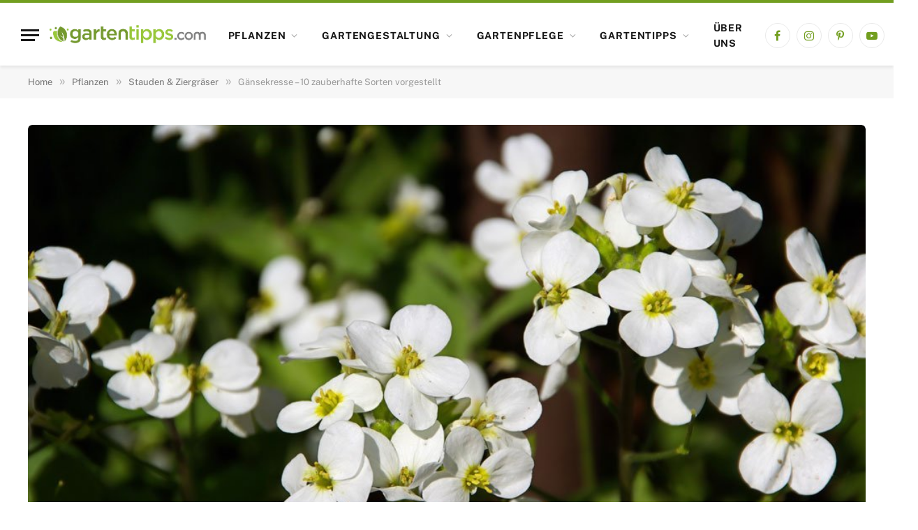

--- FILE ---
content_type: text/html
request_url: https://www.gartentipps.com/gaensekresse-10-zauberhafte-sorten-vorgestellt.html
body_size: 32569
content:

<!DOCTYPE html>
<html lang="de" prefix="og: https://ogp.me/ns#" class="s-light site-s-light">

<head><meta charset="UTF-8" /><script>if(navigator.userAgent.match(/MSIE|Internet Explorer/i)||navigator.userAgent.match(/Trident\/7\..*?rv:11/i)){var href=document.location.href;if(!href.match(/[?&]nowprocket/)){if(href.indexOf("?")==-1){if(href.indexOf("#")==-1){document.location.href=href+"?nowprocket=1"}else{document.location.href=href.replace("#","?nowprocket=1#")}}else{if(href.indexOf("#")==-1){document.location.href=href+"&nowprocket=1"}else{document.location.href=href.replace("#","&nowprocket=1#")}}}}</script><script>(()=>{class RocketLazyLoadScripts{constructor(){this.v="2.0.4",this.userEvents=["keydown","keyup","mousedown","mouseup","mousemove","mouseover","mouseout","touchmove","touchstart","touchend","touchcancel","wheel","click","dblclick","input"],this.attributeEvents=["onblur","onclick","oncontextmenu","ondblclick","onfocus","onmousedown","onmouseenter","onmouseleave","onmousemove","onmouseout","onmouseover","onmouseup","onmousewheel","onscroll","onsubmit"]}async t(){this.i(),this.o(),/iP(ad|hone)/.test(navigator.userAgent)&&this.h(),this.u(),this.l(this),this.m(),this.k(this),this.p(this),this._(),await Promise.all([this.R(),this.L()]),this.lastBreath=Date.now(),this.S(this),this.P(),this.D(),this.O(),this.M(),await this.C(this.delayedScripts.normal),await this.C(this.delayedScripts.defer),await this.C(this.delayedScripts.async),await this.T(),await this.F(),await this.j(),await this.A(),window.dispatchEvent(new Event("rocket-allScriptsLoaded")),this.everythingLoaded=!0,this.lastTouchEnd&&await new Promise(t=>setTimeout(t,500-Date.now()+this.lastTouchEnd)),this.I(),this.H(),this.U(),this.W()}i(){this.CSPIssue=sessionStorage.getItem("rocketCSPIssue"),document.addEventListener("securitypolicyviolation",t=>{this.CSPIssue||"script-src-elem"!==t.violatedDirective||"data"!==t.blockedURI||(this.CSPIssue=!0,sessionStorage.setItem("rocketCSPIssue",!0))},{isRocket:!0})}o(){window.addEventListener("pageshow",t=>{this.persisted=t.persisted,this.realWindowLoadedFired=!0},{isRocket:!0}),window.addEventListener("pagehide",()=>{this.onFirstUserAction=null},{isRocket:!0})}h(){let t;function e(e){t=e}window.addEventListener("touchstart",e,{isRocket:!0}),window.addEventListener("touchend",function i(o){o.changedTouches[0]&&t.changedTouches[0]&&Math.abs(o.changedTouches[0].pageX-t.changedTouches[0].pageX)<10&&Math.abs(o.changedTouches[0].pageY-t.changedTouches[0].pageY)<10&&o.timeStamp-t.timeStamp<200&&(window.removeEventListener("touchstart",e,{isRocket:!0}),window.removeEventListener("touchend",i,{isRocket:!0}),"INPUT"===o.target.tagName&&"text"===o.target.type||(o.target.dispatchEvent(new TouchEvent("touchend",{target:o.target,bubbles:!0})),o.target.dispatchEvent(new MouseEvent("mouseover",{target:o.target,bubbles:!0})),o.target.dispatchEvent(new PointerEvent("click",{target:o.target,bubbles:!0,cancelable:!0,detail:1,clientX:o.changedTouches[0].clientX,clientY:o.changedTouches[0].clientY})),event.preventDefault()))},{isRocket:!0})}q(t){this.userActionTriggered||("mousemove"!==t.type||this.firstMousemoveIgnored?"keyup"===t.type||"mouseover"===t.type||"mouseout"===t.type||(this.userActionTriggered=!0,this.onFirstUserAction&&this.onFirstUserAction()):this.firstMousemoveIgnored=!0),"click"===t.type&&t.preventDefault(),t.stopPropagation(),t.stopImmediatePropagation(),"touchstart"===this.lastEvent&&"touchend"===t.type&&(this.lastTouchEnd=Date.now()),"click"===t.type&&(this.lastTouchEnd=0),this.lastEvent=t.type,t.composedPath&&t.composedPath()[0].getRootNode()instanceof ShadowRoot&&(t.rocketTarget=t.composedPath()[0]),this.savedUserEvents.push(t)}u(){this.savedUserEvents=[],this.userEventHandler=this.q.bind(this),this.userEvents.forEach(t=>window.addEventListener(t,this.userEventHandler,{passive:!1,isRocket:!0})),document.addEventListener("visibilitychange",this.userEventHandler,{isRocket:!0})}U(){this.userEvents.forEach(t=>window.removeEventListener(t,this.userEventHandler,{passive:!1,isRocket:!0})),document.removeEventListener("visibilitychange",this.userEventHandler,{isRocket:!0}),this.savedUserEvents.forEach(t=>{(t.rocketTarget||t.target).dispatchEvent(new window[t.constructor.name](t.type,t))})}m(){const t="return false",e=Array.from(this.attributeEvents,t=>"data-rocket-"+t),i="["+this.attributeEvents.join("],[")+"]",o="[data-rocket-"+this.attributeEvents.join("],[data-rocket-")+"]",s=(e,i,o)=>{o&&o!==t&&(e.setAttribute("data-rocket-"+i,o),e["rocket"+i]=new Function("event",o),e.setAttribute(i,t))};new MutationObserver(t=>{for(const n of t)"attributes"===n.type&&(n.attributeName.startsWith("data-rocket-")||this.everythingLoaded?n.attributeName.startsWith("data-rocket-")&&this.everythingLoaded&&this.N(n.target,n.attributeName.substring(12)):s(n.target,n.attributeName,n.target.getAttribute(n.attributeName))),"childList"===n.type&&n.addedNodes.forEach(t=>{if(t.nodeType===Node.ELEMENT_NODE)if(this.everythingLoaded)for(const i of[t,...t.querySelectorAll(o)])for(const t of i.getAttributeNames())e.includes(t)&&this.N(i,t.substring(12));else for(const e of[t,...t.querySelectorAll(i)])for(const t of e.getAttributeNames())this.attributeEvents.includes(t)&&s(e,t,e.getAttribute(t))})}).observe(document,{subtree:!0,childList:!0,attributeFilter:[...this.attributeEvents,...e]})}I(){this.attributeEvents.forEach(t=>{document.querySelectorAll("[data-rocket-"+t+"]").forEach(e=>{this.N(e,t)})})}N(t,e){const i=t.getAttribute("data-rocket-"+e);i&&(t.setAttribute(e,i),t.removeAttribute("data-rocket-"+e))}k(t){Object.defineProperty(HTMLElement.prototype,"onclick",{get(){return this.rocketonclick||null},set(e){this.rocketonclick=e,this.setAttribute(t.everythingLoaded?"onclick":"data-rocket-onclick","this.rocketonclick(event)")}})}S(t){function e(e,i){let o=e[i];e[i]=null,Object.defineProperty(e,i,{get:()=>o,set(s){t.everythingLoaded?o=s:e["rocket"+i]=o=s}})}e(document,"onreadystatechange"),e(window,"onload"),e(window,"onpageshow");try{Object.defineProperty(document,"readyState",{get:()=>t.rocketReadyState,set(e){t.rocketReadyState=e},configurable:!0}),document.readyState="loading"}catch(t){console.log("WPRocket DJE readyState conflict, bypassing")}}l(t){this.originalAddEventListener=EventTarget.prototype.addEventListener,this.originalRemoveEventListener=EventTarget.prototype.removeEventListener,this.savedEventListeners=[],EventTarget.prototype.addEventListener=function(e,i,o){o&&o.isRocket||!t.B(e,this)&&!t.userEvents.includes(e)||t.B(e,this)&&!t.userActionTriggered||e.startsWith("rocket-")||t.everythingLoaded?t.originalAddEventListener.call(this,e,i,o):(t.savedEventListeners.push({target:this,remove:!1,type:e,func:i,options:o}),"mouseenter"!==e&&"mouseleave"!==e||t.originalAddEventListener.call(this,e,t.savedUserEvents.push,o))},EventTarget.prototype.removeEventListener=function(e,i,o){o&&o.isRocket||!t.B(e,this)&&!t.userEvents.includes(e)||t.B(e,this)&&!t.userActionTriggered||e.startsWith("rocket-")||t.everythingLoaded?t.originalRemoveEventListener.call(this,e,i,o):t.savedEventListeners.push({target:this,remove:!0,type:e,func:i,options:o})}}J(t,e){this.savedEventListeners=this.savedEventListeners.filter(i=>{let o=i.type,s=i.target||window;return e!==o||t!==s||(this.B(o,s)&&(i.type="rocket-"+o),this.$(i),!1)})}H(){EventTarget.prototype.addEventListener=this.originalAddEventListener,EventTarget.prototype.removeEventListener=this.originalRemoveEventListener,this.savedEventListeners.forEach(t=>this.$(t))}$(t){t.remove?this.originalRemoveEventListener.call(t.target,t.type,t.func,t.options):this.originalAddEventListener.call(t.target,t.type,t.func,t.options)}p(t){let e;function i(e){return t.everythingLoaded?e:e.split(" ").map(t=>"load"===t||t.startsWith("load.")?"rocket-jquery-load":t).join(" ")}function o(o){function s(e){const s=o.fn[e];o.fn[e]=o.fn.init.prototype[e]=function(){return this[0]===window&&t.userActionTriggered&&("string"==typeof arguments[0]||arguments[0]instanceof String?arguments[0]=i(arguments[0]):"object"==typeof arguments[0]&&Object.keys(arguments[0]).forEach(t=>{const e=arguments[0][t];delete arguments[0][t],arguments[0][i(t)]=e})),s.apply(this,arguments),this}}if(o&&o.fn&&!t.allJQueries.includes(o)){const e={DOMContentLoaded:[],"rocket-DOMContentLoaded":[]};for(const t in e)document.addEventListener(t,()=>{e[t].forEach(t=>t())},{isRocket:!0});o.fn.ready=o.fn.init.prototype.ready=function(i){function s(){parseInt(o.fn.jquery)>2?setTimeout(()=>i.bind(document)(o)):i.bind(document)(o)}return"function"==typeof i&&(t.realDomReadyFired?!t.userActionTriggered||t.fauxDomReadyFired?s():e["rocket-DOMContentLoaded"].push(s):e.DOMContentLoaded.push(s)),o([])},s("on"),s("one"),s("off"),t.allJQueries.push(o)}e=o}t.allJQueries=[],o(window.jQuery),Object.defineProperty(window,"jQuery",{get:()=>e,set(t){o(t)}})}P(){const t=new Map;document.write=document.writeln=function(e){const i=document.currentScript,o=document.createRange(),s=i.parentElement;let n=t.get(i);void 0===n&&(n=i.nextSibling,t.set(i,n));const c=document.createDocumentFragment();o.setStart(c,0),c.appendChild(o.createContextualFragment(e)),s.insertBefore(c,n)}}async R(){return new Promise(t=>{this.userActionTriggered?t():this.onFirstUserAction=t})}async L(){return new Promise(t=>{document.addEventListener("DOMContentLoaded",()=>{this.realDomReadyFired=!0,t()},{isRocket:!0})})}async j(){return this.realWindowLoadedFired?Promise.resolve():new Promise(t=>{window.addEventListener("load",t,{isRocket:!0})})}M(){this.pendingScripts=[];this.scriptsMutationObserver=new MutationObserver(t=>{for(const e of t)e.addedNodes.forEach(t=>{"SCRIPT"!==t.tagName||t.noModule||t.isWPRocket||this.pendingScripts.push({script:t,promise:new Promise(e=>{const i=()=>{const i=this.pendingScripts.findIndex(e=>e.script===t);i>=0&&this.pendingScripts.splice(i,1),e()};t.addEventListener("load",i,{isRocket:!0}),t.addEventListener("error",i,{isRocket:!0}),setTimeout(i,1e3)})})})}),this.scriptsMutationObserver.observe(document,{childList:!0,subtree:!0})}async F(){await this.X(),this.pendingScripts.length?(await this.pendingScripts[0].promise,await this.F()):this.scriptsMutationObserver.disconnect()}D(){this.delayedScripts={normal:[],async:[],defer:[]},document.querySelectorAll("script[type$=rocketlazyloadscript]").forEach(t=>{t.hasAttribute("data-rocket-src")?t.hasAttribute("async")&&!1!==t.async?this.delayedScripts.async.push(t):t.hasAttribute("defer")&&!1!==t.defer||"module"===t.getAttribute("data-rocket-type")?this.delayedScripts.defer.push(t):this.delayedScripts.normal.push(t):this.delayedScripts.normal.push(t)})}async _(){await this.L();let t=[];document.querySelectorAll("script[type$=rocketlazyloadscript][data-rocket-src]").forEach(e=>{let i=e.getAttribute("data-rocket-src");if(i&&!i.startsWith("data:")){i.startsWith("//")&&(i=location.protocol+i);try{const o=new URL(i).origin;o!==location.origin&&t.push({src:o,crossOrigin:e.crossOrigin||"module"===e.getAttribute("data-rocket-type")})}catch(t){}}}),t=[...new Map(t.map(t=>[JSON.stringify(t),t])).values()],this.Y(t,"preconnect")}async G(t){if(await this.K(),!0!==t.noModule||!("noModule"in HTMLScriptElement.prototype))return new Promise(e=>{let i;function o(){(i||t).setAttribute("data-rocket-status","executed"),e()}try{if(navigator.userAgent.includes("Firefox/")||""===navigator.vendor||this.CSPIssue)i=document.createElement("script"),[...t.attributes].forEach(t=>{let e=t.nodeName;"type"!==e&&("data-rocket-type"===e&&(e="type"),"data-rocket-src"===e&&(e="src"),i.setAttribute(e,t.nodeValue))}),t.text&&(i.text=t.text),t.nonce&&(i.nonce=t.nonce),i.hasAttribute("src")?(i.addEventListener("load",o,{isRocket:!0}),i.addEventListener("error",()=>{i.setAttribute("data-rocket-status","failed-network"),e()},{isRocket:!0}),setTimeout(()=>{i.isConnected||e()},1)):(i.text=t.text,o()),i.isWPRocket=!0,t.parentNode.replaceChild(i,t);else{const i=t.getAttribute("data-rocket-type"),s=t.getAttribute("data-rocket-src");i?(t.type=i,t.removeAttribute("data-rocket-type")):t.removeAttribute("type"),t.addEventListener("load",o,{isRocket:!0}),t.addEventListener("error",i=>{this.CSPIssue&&i.target.src.startsWith("data:")?(console.log("WPRocket: CSP fallback activated"),t.removeAttribute("src"),this.G(t).then(e)):(t.setAttribute("data-rocket-status","failed-network"),e())},{isRocket:!0}),s?(t.fetchPriority="high",t.removeAttribute("data-rocket-src"),t.src=s):t.src="data:text/javascript;base64,"+window.btoa(unescape(encodeURIComponent(t.text)))}}catch(i){t.setAttribute("data-rocket-status","failed-transform"),e()}});t.setAttribute("data-rocket-status","skipped")}async C(t){const e=t.shift();return e?(e.isConnected&&await this.G(e),this.C(t)):Promise.resolve()}O(){this.Y([...this.delayedScripts.normal,...this.delayedScripts.defer,...this.delayedScripts.async],"preload")}Y(t,e){this.trash=this.trash||[];let i=!0;var o=document.createDocumentFragment();t.forEach(t=>{const s=t.getAttribute&&t.getAttribute("data-rocket-src")||t.src;if(s&&!s.startsWith("data:")){const n=document.createElement("link");n.href=s,n.rel=e,"preconnect"!==e&&(n.as="script",n.fetchPriority=i?"high":"low"),t.getAttribute&&"module"===t.getAttribute("data-rocket-type")&&(n.crossOrigin=!0),t.crossOrigin&&(n.crossOrigin=t.crossOrigin),t.integrity&&(n.integrity=t.integrity),t.nonce&&(n.nonce=t.nonce),o.appendChild(n),this.trash.push(n),i=!1}}),document.head.appendChild(o)}W(){this.trash.forEach(t=>t.remove())}async T(){try{document.readyState="interactive"}catch(t){}this.fauxDomReadyFired=!0;try{await this.K(),this.J(document,"readystatechange"),document.dispatchEvent(new Event("rocket-readystatechange")),await this.K(),document.rocketonreadystatechange&&document.rocketonreadystatechange(),await this.K(),this.J(document,"DOMContentLoaded"),document.dispatchEvent(new Event("rocket-DOMContentLoaded")),await this.K(),this.J(window,"DOMContentLoaded"),window.dispatchEvent(new Event("rocket-DOMContentLoaded"))}catch(t){console.error(t)}}async A(){try{document.readyState="complete"}catch(t){}try{await this.K(),this.J(document,"readystatechange"),document.dispatchEvent(new Event("rocket-readystatechange")),await this.K(),document.rocketonreadystatechange&&document.rocketonreadystatechange(),await this.K(),this.J(window,"load"),window.dispatchEvent(new Event("rocket-load")),await this.K(),window.rocketonload&&window.rocketonload(),await this.K(),this.allJQueries.forEach(t=>t(window).trigger("rocket-jquery-load")),await this.K(),this.J(window,"pageshow");const t=new Event("rocket-pageshow");t.persisted=this.persisted,window.dispatchEvent(t),await this.K(),window.rocketonpageshow&&window.rocketonpageshow({persisted:this.persisted})}catch(t){console.error(t)}}async K(){Date.now()-this.lastBreath>45&&(await this.X(),this.lastBreath=Date.now())}async X(){return document.hidden?new Promise(t=>setTimeout(t)):new Promise(t=>requestAnimationFrame(t))}B(t,e){return e===document&&"readystatechange"===t||(e===document&&"DOMContentLoaded"===t||(e===window&&"DOMContentLoaded"===t||(e===window&&"load"===t||e===window&&"pageshow"===t)))}static run(){(new RocketLazyLoadScripts).t()}}RocketLazyLoadScripts.run()})();</script>

	
	<meta name="viewport" content="width=device-width, initial-scale=1" />
	<script type="rocketlazyloadscript" data-rocket-type="text/javascript">
/* <![CDATA[ */
window.koko_analytics = {"url":"https:\/\/www.gartentipps.com\/wp-admin\/admin-ajax.php?action=koko_analytics_collect","site_url":"https:\/\/www.gartentipps.com","post_id":43447,"path":"\/gaensekresse-10-zauberhafte-sorten-vorgestellt.html","method":"cookie","use_cookie":true};
/* ]]> */
</script>

<!-- Suchmaschinen-Optimierung durch Rank Math PRO - https://rankmath.com/ -->
<title>Gänsekresse - 10 zauberhafte Sorten vorgestellt</title>
<link data-rocket-preload as="style" data-wpr-hosted-gf-parameters="family=Fira%20Sans%3A400%2C500%2C600%2C700%7CPublic%20Sans%3A400%2C500%2C600%2C700&display=swap" href="https://www.gartentipps.com/wp-content/cache/fonts/1/google-fonts/css/2/0/c/b3900ff8e884375fd257896b8b688.css" rel="preload">
<link crossorigin data-rocket-preload as="font" href="https://www.gartentipps.com/wp-content/cache/fonts/1/google-fonts/fonts/s/firasans/v18/va9E4kDNxMZdWfMOD5Vvl4jL.woff2" rel="preload">
<link crossorigin data-rocket-preload as="font" href="https://www.gartentipps.com/wp-content/cache/fonts/1/google-fonts/fonts/s/publicsans/v21/ijwRs572Xtc6ZYQws9YVwnNGfJ4.woff2" rel="preload">
<link data-wpr-hosted-gf-parameters="family=Fira%20Sans%3A400%2C500%2C600%2C700%7CPublic%20Sans%3A400%2C500%2C600%2C700&display=swap" href="https://www.gartentipps.com/wp-content/cache/fonts/1/google-fonts/css/2/0/c/b3900ff8e884375fd257896b8b688.css" media="print" onload="this.media=&#039;all&#039;" rel="stylesheet">
<noscript data-wpr-hosted-gf-parameters=""><link rel="stylesheet" href="https://fonts.googleapis.com/css?family=Fira%20Sans%3A400%2C500%2C600%2C700%7CPublic%20Sans%3A400%2C500%2C600%2C700&#038;display=swap"></noscript><link rel="preload" data-rocket-preload as="image" href="https://www.gartentipps.com/wp-content/uploads/2018/08/gaensekresse-sorten.jpg" fetchpriority="high"><link rel="preload" as="image" imagesrcset="https://www.gartentipps.com/wp-content/uploads/2018/08/gaensekresse-sorten.jpg" imagesizes="(max-width: 1200px) 100vw, 1200px" /><link rel="preload" as="font" href="https://www.gartentipps.com/wp-content/themes/smart-mag/css/icons/fonts/ts-icons.woff2?v3.2" type="font/woff2" crossorigin="anonymous" />
<meta name="description" content="Die Gänsekresse sieht im Garten nicht nur schön aus, die Blüten können Sie sogar essen. Für etwas mehr Abwechslung sorgen die unterschiedlichen Sorten, die farblich sehr variieren."/>
<meta name="robots" content="follow, index, max-snippet:-1, max-video-preview:-1, max-image-preview:large"/>
<link rel="canonical" href="https://www.gartentipps.com/gaensekresse-10-zauberhafte-sorten-vorgestellt.html" />
<meta property="og:locale" content="de_DE" />
<meta property="og:type" content="article" />
<meta property="og:title" content="Gänsekresse - 10 zauberhafte Sorten vorgestellt" />
<meta property="og:description" content="Die Gänsekresse sieht im Garten nicht nur schön aus, die Blüten können Sie sogar essen. Für etwas mehr Abwechslung sorgen die unterschiedlichen Sorten, die farblich sehr variieren." />
<meta property="og:url" content="https://www.gartentipps.com/gaensekresse-10-zauberhafte-sorten-vorgestellt.html" />
<meta property="og:site_name" content="Gartentipps.com - Tipps für deinen Garten" />
<meta property="article:publisher" content="https://www.facebook.com/GartentippsFreunde/" />
<meta property="article:author" content="https://www.facebook.com/ringo.duehmke" />
<meta property="article:tag" content="gänsekresse" />
<meta property="article:tag" content="sorten" />
<meta property="article:section" content="Stauden &amp; Ziergräser" />
<meta property="og:updated_time" content="2025-05-28T15:34:27+02:00" />
<meta property="og:image" content="https://www.gartentipps.com/wp-content/uploads/2018/08/gaensekresse-sorten.jpg" />
<meta property="og:image:secure_url" content="https://www.gartentipps.com/wp-content/uploads/2018/08/gaensekresse-sorten.jpg" />
<meta property="og:image:width" content="1000" />
<meta property="og:image:height" content="669" />
<meta property="og:image:alt" content="Gänsekresse Sorten" />
<meta property="og:image:type" content="image/jpeg" />
<meta property="article:published_time" content="2018-09-11T09:39:33+02:00" />
<meta property="article:modified_time" content="2025-05-28T15:34:27+02:00" />
<meta name="twitter:card" content="summary_large_image" />
<meta name="twitter:title" content="Gänsekresse - 10 zauberhafte Sorten vorgestellt" />
<meta name="twitter:description" content="Die Gänsekresse sieht im Garten nicht nur schön aus, die Blüten können Sie sogar essen. Für etwas mehr Abwechslung sorgen die unterschiedlichen Sorten, die farblich sehr variieren." />
<meta name="twitter:creator" content="@TheReal_Ringo" />
<meta name="twitter:image" content="https://www.gartentipps.com/wp-content/uploads/2018/08/gaensekresse-sorten.jpg" />
<meta name="twitter:label1" content="Verfasst von" />
<meta name="twitter:data1" content="Ringo Dühmke" />
<meta name="twitter:label2" content="Lesedauer" />
<meta name="twitter:data2" content="5 Minuten" />
<script type="application/ld+json" class="rank-math-schema">{"@context":"https://schema.org","@graph":[{"@type":["Organization"],"@id":"https://www.gartentipps.com/#organization","name":"Gartentipps.com - Tipps f\u00fcr deinen Garten","url":"https://www.gartentipps.com","sameAs":["https://www.facebook.com/GartentippsFreunde/"],"logo":{"@type":"ImageObject","@id":"https://www.gartentipps.com/#logo","url":"https://www.gartentipps.com/wp-content/uploads/2020/04/gartentipps-logo-2020.png","contentUrl":"https://www.gartentipps.com/wp-content/uploads/2020/04/gartentipps-logo-2020.png","caption":"Gartentipps.com - Tipps f\u00fcr deinen Garten","inLanguage":"de","width":"272","height":"62"},"priceRange":"admin-ringo","openingHours":["Monday,Tuesday,Wednesday,Thursday,Friday,Saturday,Sunday 09:00-17:00"]},{"@type":"WebSite","@id":"https://www.gartentipps.com/#website","url":"https://www.gartentipps.com","name":"Gartentipps.com - Tipps f\u00fcr deinen Garten","publisher":{"@id":"https://www.gartentipps.com/#organization"},"inLanguage":"de"},{"@type":"ImageObject","@id":"https://www.gartentipps.com/wp-content/uploads/2018/08/gaensekresse-sorten.jpg","url":"https://www.gartentipps.com/wp-content/uploads/2018/08/gaensekresse-sorten.jpg","width":"1000","height":"669","caption":"G\u00e4nsekresse Sorten","inLanguage":"de"},{"@type":"WebPage","@id":"https://www.gartentipps.com/gaensekresse-10-zauberhafte-sorten-vorgestellt.html#webpage","url":"https://www.gartentipps.com/gaensekresse-10-zauberhafte-sorten-vorgestellt.html","name":"G\u00e4nsekresse - 10 zauberhafte Sorten vorgestellt","datePublished":"2018-09-11T09:39:33+02:00","dateModified":"2025-05-28T15:34:27+02:00","isPartOf":{"@id":"https://www.gartentipps.com/#website"},"primaryImageOfPage":{"@id":"https://www.gartentipps.com/wp-content/uploads/2018/08/gaensekresse-sorten.jpg"},"inLanguage":"de"},{"@type":"Person","@id":"https://www.gartentipps.com/autor/ringo-duehmke","name":"Ringo D\u00fchmke","url":"https://www.gartentipps.com/autor/ringo-duehmke","image":{"@type":"ImageObject","@id":"https://www.gartentipps.com/wp-content/uploads/2023/08/cropped-ringo-gartentipps-96x96.webp","url":"https://www.gartentipps.com/wp-content/uploads/2023/08/cropped-ringo-gartentipps-96x96.webp","caption":"Ringo D\u00fchmke","inLanguage":"de"},"sameAs":["https://www.gartentipps.com/about","https://www.facebook.com/ringo.duehmke","https://twitter.com/https://twitter.com/TheReal_Ringo"],"worksFor":{"@id":"https://www.gartentipps.com/#organization"}},{"@type":"Article","headline":"G\u00e4nsekresse - 10 zauberhafte Sorten vorgestellt","datePublished":"2018-09-11T09:39:33+02:00","dateModified":"2025-05-28T15:34:27+02:00","articleSection":"Stauden &amp; Ziergr\u00e4ser","author":{"@id":"https://www.gartentipps.com/autor/ringo-duehmke","name":"Ringo D\u00fchmke"},"publisher":{"@id":"https://www.gartentipps.com/#organization"},"description":"Die G\u00e4nsekresse sieht im Garten nicht nur sch\u00f6n aus, die Bl\u00fcten k\u00f6nnen Sie sogar essen. F\u00fcr etwas mehr Abwechslung sorgen die unterschiedlichen Sorten, die farblich sehr variieren.","name":"G\u00e4nsekresse - 10 zauberhafte Sorten vorgestellt","@id":"https://www.gartentipps.com/gaensekresse-10-zauberhafte-sorten-vorgestellt.html#richSnippet","isPartOf":{"@id":"https://www.gartentipps.com/gaensekresse-10-zauberhafte-sorten-vorgestellt.html#webpage"},"image":{"@id":"https://www.gartentipps.com/wp-content/uploads/2018/08/gaensekresse-sorten.jpg"},"inLanguage":"de","mainEntityOfPage":{"@id":"https://www.gartentipps.com/gaensekresse-10-zauberhafte-sorten-vorgestellt.html#webpage"}}]}</script>
<!-- /Rank Math WordPress SEO Plugin -->

<link rel='dns-prefetch' href='//fonts.googleapis.com' />
<link href='https://cdn.f11-ads.com' rel='preconnect' />
<link href='https://ads.qualitymedianetwork.de' rel='preconnect' />
<link href='https://cdn.qualitymedianetwork.de' rel='preconnect' />
<link href='https://fonts.gstatic.com' crossorigin rel='preconnect' />
<link rel="alternate" type="application/rss+xml" title="Gartentipps.com - Tipps für deinen Garten &raquo; Feed" href="https://www.gartentipps.com/feed" />
<link rel="alternate" type="application/rss+xml" title="Gartentipps.com - Tipps für deinen Garten &raquo; Kommentar-Feed" href="https://www.gartentipps.com/comments/feed" />
<link rel="alternate" type="application/rss+xml" title="Gartentipps.com - Tipps für deinen Garten &raquo; Gänsekresse &#8211; 10 zauberhafte Sorten vorgestellt-Kommentar-Feed" href="https://www.gartentipps.com/gaensekresse-10-zauberhafte-sorten-vorgestellt.html/feed" />
<link rel="alternate" title="oEmbed (JSON)" type="application/json+oembed" href="https://www.gartentipps.com/wp-json/oembed/1.0/embed?url=https%3A%2F%2Fwww.gartentipps.com%2Fgaensekresse-10-zauberhafte-sorten-vorgestellt.html" />
<link rel="alternate" title="oEmbed (XML)" type="text/xml+oembed" href="https://www.gartentipps.com/wp-json/oembed/1.0/embed?url=https%3A%2F%2Fwww.gartentipps.com%2Fgaensekresse-10-zauberhafte-sorten-vorgestellt.html&#038;format=xml" />
<!-- www.gartentipps.com is managing ads with Advanced Ads 2.0.16 – https://wpadvancedads.com/ --><!--noptimize--><script id="garte-ready">
			window.advanced_ads_ready=function(e,a){a=a||"complete";var d=function(e){return"interactive"===a?"loading"!==e:"complete"===e};d(document.readyState)?e():document.addEventListener("readystatechange",(function(a){d(a.target.readyState)&&e()}),{once:"interactive"===a})},window.advanced_ads_ready_queue=window.advanced_ads_ready_queue||[];		</script>
		<!--/noptimize--><style id='wp-img-auto-sizes-contain-inline-css' type='text/css'>
img:is([sizes=auto i],[sizes^="auto," i]){contain-intrinsic-size:3000px 1500px}
/*# sourceURL=wp-img-auto-sizes-contain-inline-css */
</style>
<style id='wp-emoji-styles-inline-css' type='text/css'>

	img.wp-smiley, img.emoji {
		display: inline !important;
		border: none !important;
		box-shadow: none !important;
		height: 1em !important;
		width: 1em !important;
		margin: 0 0.07em !important;
		vertical-align: -0.1em !important;
		background: none !important;
		padding: 0 !important;
	}
/*# sourceURL=wp-emoji-styles-inline-css */
</style>
<link rel='stylesheet' id='wp-block-library-css' href='https://www.gartentipps.com/wp-includes/css/dist/block-library/style.min.css?ver=6.9' type='text/css' media='all' />
<style id='classic-theme-styles-inline-css' type='text/css'>
/*! This file is auto-generated */
.wp-block-button__link{color:#fff;background-color:#32373c;border-radius:9999px;box-shadow:none;text-decoration:none;padding:calc(.667em + 2px) calc(1.333em + 2px);font-size:1.125em}.wp-block-file__button{background:#32373c;color:#fff;text-decoration:none}
/*# sourceURL=/wp-includes/css/classic-themes.min.css */
</style>
<style id='create-block-watchbetter-video-style-inline-css' type='text/css'>
.wp-block-create-block-watchbetter-video{padding:2px}

/*# sourceURL=https://www.gartentipps.com/wp-content/plugins/qualitymedianetwork/blocks/watchbetter/dist/style-index.css */
</style>
<style id='global-styles-inline-css' type='text/css'>
:root{--wp--preset--aspect-ratio--square: 1;--wp--preset--aspect-ratio--4-3: 4/3;--wp--preset--aspect-ratio--3-4: 3/4;--wp--preset--aspect-ratio--3-2: 3/2;--wp--preset--aspect-ratio--2-3: 2/3;--wp--preset--aspect-ratio--16-9: 16/9;--wp--preset--aspect-ratio--9-16: 9/16;--wp--preset--color--black: #000000;--wp--preset--color--cyan-bluish-gray: #abb8c3;--wp--preset--color--white: #ffffff;--wp--preset--color--pale-pink: #f78da7;--wp--preset--color--vivid-red: #cf2e2e;--wp--preset--color--luminous-vivid-orange: #ff6900;--wp--preset--color--luminous-vivid-amber: #fcb900;--wp--preset--color--light-green-cyan: #7bdcb5;--wp--preset--color--vivid-green-cyan: #00d084;--wp--preset--color--pale-cyan-blue: #8ed1fc;--wp--preset--color--vivid-cyan-blue: #0693e3;--wp--preset--color--vivid-purple: #9b51e0;--wp--preset--gradient--vivid-cyan-blue-to-vivid-purple: linear-gradient(135deg,rgb(6,147,227) 0%,rgb(155,81,224) 100%);--wp--preset--gradient--light-green-cyan-to-vivid-green-cyan: linear-gradient(135deg,rgb(122,220,180) 0%,rgb(0,208,130) 100%);--wp--preset--gradient--luminous-vivid-amber-to-luminous-vivid-orange: linear-gradient(135deg,rgb(252,185,0) 0%,rgb(255,105,0) 100%);--wp--preset--gradient--luminous-vivid-orange-to-vivid-red: linear-gradient(135deg,rgb(255,105,0) 0%,rgb(207,46,46) 100%);--wp--preset--gradient--very-light-gray-to-cyan-bluish-gray: linear-gradient(135deg,rgb(238,238,238) 0%,rgb(169,184,195) 100%);--wp--preset--gradient--cool-to-warm-spectrum: linear-gradient(135deg,rgb(74,234,220) 0%,rgb(151,120,209) 20%,rgb(207,42,186) 40%,rgb(238,44,130) 60%,rgb(251,105,98) 80%,rgb(254,248,76) 100%);--wp--preset--gradient--blush-light-purple: linear-gradient(135deg,rgb(255,206,236) 0%,rgb(152,150,240) 100%);--wp--preset--gradient--blush-bordeaux: linear-gradient(135deg,rgb(254,205,165) 0%,rgb(254,45,45) 50%,rgb(107,0,62) 100%);--wp--preset--gradient--luminous-dusk: linear-gradient(135deg,rgb(255,203,112) 0%,rgb(199,81,192) 50%,rgb(65,88,208) 100%);--wp--preset--gradient--pale-ocean: linear-gradient(135deg,rgb(255,245,203) 0%,rgb(182,227,212) 50%,rgb(51,167,181) 100%);--wp--preset--gradient--electric-grass: linear-gradient(135deg,rgb(202,248,128) 0%,rgb(113,206,126) 100%);--wp--preset--gradient--midnight: linear-gradient(135deg,rgb(2,3,129) 0%,rgb(40,116,252) 100%);--wp--preset--font-size--small: 13px;--wp--preset--font-size--medium: 20px;--wp--preset--font-size--large: 36px;--wp--preset--font-size--x-large: 42px;--wp--preset--spacing--20: 0.44rem;--wp--preset--spacing--30: 0.67rem;--wp--preset--spacing--40: 1rem;--wp--preset--spacing--50: 1.5rem;--wp--preset--spacing--60: 2.25rem;--wp--preset--spacing--70: 3.38rem;--wp--preset--spacing--80: 5.06rem;--wp--preset--shadow--natural: 6px 6px 9px rgba(0, 0, 0, 0.2);--wp--preset--shadow--deep: 12px 12px 50px rgba(0, 0, 0, 0.4);--wp--preset--shadow--sharp: 6px 6px 0px rgba(0, 0, 0, 0.2);--wp--preset--shadow--outlined: 6px 6px 0px -3px rgb(255, 255, 255), 6px 6px rgb(0, 0, 0);--wp--preset--shadow--crisp: 6px 6px 0px rgb(0, 0, 0);}:where(.is-layout-flex){gap: 0.5em;}:where(.is-layout-grid){gap: 0.5em;}body .is-layout-flex{display: flex;}.is-layout-flex{flex-wrap: wrap;align-items: center;}.is-layout-flex > :is(*, div){margin: 0;}body .is-layout-grid{display: grid;}.is-layout-grid > :is(*, div){margin: 0;}:where(.wp-block-columns.is-layout-flex){gap: 2em;}:where(.wp-block-columns.is-layout-grid){gap: 2em;}:where(.wp-block-post-template.is-layout-flex){gap: 1.25em;}:where(.wp-block-post-template.is-layout-grid){gap: 1.25em;}.has-black-color{color: var(--wp--preset--color--black) !important;}.has-cyan-bluish-gray-color{color: var(--wp--preset--color--cyan-bluish-gray) !important;}.has-white-color{color: var(--wp--preset--color--white) !important;}.has-pale-pink-color{color: var(--wp--preset--color--pale-pink) !important;}.has-vivid-red-color{color: var(--wp--preset--color--vivid-red) !important;}.has-luminous-vivid-orange-color{color: var(--wp--preset--color--luminous-vivid-orange) !important;}.has-luminous-vivid-amber-color{color: var(--wp--preset--color--luminous-vivid-amber) !important;}.has-light-green-cyan-color{color: var(--wp--preset--color--light-green-cyan) !important;}.has-vivid-green-cyan-color{color: var(--wp--preset--color--vivid-green-cyan) !important;}.has-pale-cyan-blue-color{color: var(--wp--preset--color--pale-cyan-blue) !important;}.has-vivid-cyan-blue-color{color: var(--wp--preset--color--vivid-cyan-blue) !important;}.has-vivid-purple-color{color: var(--wp--preset--color--vivid-purple) !important;}.has-black-background-color{background-color: var(--wp--preset--color--black) !important;}.has-cyan-bluish-gray-background-color{background-color: var(--wp--preset--color--cyan-bluish-gray) !important;}.has-white-background-color{background-color: var(--wp--preset--color--white) !important;}.has-pale-pink-background-color{background-color: var(--wp--preset--color--pale-pink) !important;}.has-vivid-red-background-color{background-color: var(--wp--preset--color--vivid-red) !important;}.has-luminous-vivid-orange-background-color{background-color: var(--wp--preset--color--luminous-vivid-orange) !important;}.has-luminous-vivid-amber-background-color{background-color: var(--wp--preset--color--luminous-vivid-amber) !important;}.has-light-green-cyan-background-color{background-color: var(--wp--preset--color--light-green-cyan) !important;}.has-vivid-green-cyan-background-color{background-color: var(--wp--preset--color--vivid-green-cyan) !important;}.has-pale-cyan-blue-background-color{background-color: var(--wp--preset--color--pale-cyan-blue) !important;}.has-vivid-cyan-blue-background-color{background-color: var(--wp--preset--color--vivid-cyan-blue) !important;}.has-vivid-purple-background-color{background-color: var(--wp--preset--color--vivid-purple) !important;}.has-black-border-color{border-color: var(--wp--preset--color--black) !important;}.has-cyan-bluish-gray-border-color{border-color: var(--wp--preset--color--cyan-bluish-gray) !important;}.has-white-border-color{border-color: var(--wp--preset--color--white) !important;}.has-pale-pink-border-color{border-color: var(--wp--preset--color--pale-pink) !important;}.has-vivid-red-border-color{border-color: var(--wp--preset--color--vivid-red) !important;}.has-luminous-vivid-orange-border-color{border-color: var(--wp--preset--color--luminous-vivid-orange) !important;}.has-luminous-vivid-amber-border-color{border-color: var(--wp--preset--color--luminous-vivid-amber) !important;}.has-light-green-cyan-border-color{border-color: var(--wp--preset--color--light-green-cyan) !important;}.has-vivid-green-cyan-border-color{border-color: var(--wp--preset--color--vivid-green-cyan) !important;}.has-pale-cyan-blue-border-color{border-color: var(--wp--preset--color--pale-cyan-blue) !important;}.has-vivid-cyan-blue-border-color{border-color: var(--wp--preset--color--vivid-cyan-blue) !important;}.has-vivid-purple-border-color{border-color: var(--wp--preset--color--vivid-purple) !important;}.has-vivid-cyan-blue-to-vivid-purple-gradient-background{background: var(--wp--preset--gradient--vivid-cyan-blue-to-vivid-purple) !important;}.has-light-green-cyan-to-vivid-green-cyan-gradient-background{background: var(--wp--preset--gradient--light-green-cyan-to-vivid-green-cyan) !important;}.has-luminous-vivid-amber-to-luminous-vivid-orange-gradient-background{background: var(--wp--preset--gradient--luminous-vivid-amber-to-luminous-vivid-orange) !important;}.has-luminous-vivid-orange-to-vivid-red-gradient-background{background: var(--wp--preset--gradient--luminous-vivid-orange-to-vivid-red) !important;}.has-very-light-gray-to-cyan-bluish-gray-gradient-background{background: var(--wp--preset--gradient--very-light-gray-to-cyan-bluish-gray) !important;}.has-cool-to-warm-spectrum-gradient-background{background: var(--wp--preset--gradient--cool-to-warm-spectrum) !important;}.has-blush-light-purple-gradient-background{background: var(--wp--preset--gradient--blush-light-purple) !important;}.has-blush-bordeaux-gradient-background{background: var(--wp--preset--gradient--blush-bordeaux) !important;}.has-luminous-dusk-gradient-background{background: var(--wp--preset--gradient--luminous-dusk) !important;}.has-pale-ocean-gradient-background{background: var(--wp--preset--gradient--pale-ocean) !important;}.has-electric-grass-gradient-background{background: var(--wp--preset--gradient--electric-grass) !important;}.has-midnight-gradient-background{background: var(--wp--preset--gradient--midnight) !important;}.has-small-font-size{font-size: var(--wp--preset--font-size--small) !important;}.has-medium-font-size{font-size: var(--wp--preset--font-size--medium) !important;}.has-large-font-size{font-size: var(--wp--preset--font-size--large) !important;}.has-x-large-font-size{font-size: var(--wp--preset--font-size--x-large) !important;}
:where(.wp-block-post-template.is-layout-flex){gap: 1.25em;}:where(.wp-block-post-template.is-layout-grid){gap: 1.25em;}
:where(.wp-block-term-template.is-layout-flex){gap: 1.25em;}:where(.wp-block-term-template.is-layout-grid){gap: 1.25em;}
:where(.wp-block-columns.is-layout-flex){gap: 2em;}:where(.wp-block-columns.is-layout-grid){gap: 2em;}
:root :where(.wp-block-pullquote){font-size: 1.5em;line-height: 1.6;}
/*# sourceURL=global-styles-inline-css */
</style>
<link rel='stylesheet' id='toc-screen-css' href='https://www.gartentipps.com/wp-content/plugins/table-of-contents-plus/screen.min.css?ver=2411.1' type='text/css' media='all' />
<style id='toc-screen-inline-css' type='text/css'>
div#toc_container {background: #73982d;border: 1px solid #aaaaaa;width: 100%;}div#toc_container ul li {font-size: 100%;}div#toc_container p.toc_title {color: #ffffff;}div#toc_container p.toc_title a,div#toc_container ul.toc_list a {color: #ffffff;}div#toc_container p.toc_title a:hover,div#toc_container ul.toc_list a:hover {color: #ffffff;}div#toc_container p.toc_title a:hover,div#toc_container ul.toc_list a:hover {color: #ffffff;}div#toc_container p.toc_title a:visited,div#toc_container ul.toc_list a:visited {color: #f4f4f4;}
/*# sourceURL=toc-screen-inline-css */
</style>
<link rel='stylesheet' id='borlabs-cookie-custom-css' href='https://www.gartentipps.com/wp-content/cache/borlabs-cookie/1/borlabs-cookie-1-de.css?ver=3.3.23-64' type='text/css' media='all' />
<link rel='stylesheet' id='smartmag-core-css' href='https://www.gartentipps.com/wp-content/themes/smart-mag/style.css?ver=10.3.2' type='text/css' media='all' />
<style id='smartmag-core-inline-css' type='text/css'>
:root { --c-main: #729e1f;
--c-main-rgb: 114,158,31;
--c-headings: #212121;
--text-font: "Fira Sans", system-ui, -apple-system, "Segoe UI", Arial, sans-serif;
--body-font: "Fira Sans", system-ui, -apple-system, "Segoe UI", Arial, sans-serif;
--ui-font: "Public Sans", system-ui, -apple-system, "Segoe UI", Arial, sans-serif;
--title-font: "Public Sans", system-ui, -apple-system, "Segoe UI", Arial, sans-serif;
--h-font: "Public Sans", system-ui, -apple-system, "Segoe UI", Arial, sans-serif;
--title-font: "Fira Sans", system-ui, -apple-system, "Segoe UI", Arial, sans-serif;
--h-font: "Fira Sans", system-ui, -apple-system, "Segoe UI", Arial, sans-serif;
--title-size-n: 18px;
--title-size-m: 22px;
--title-size-l: 36px;
--excerpt-mt: 10px;
--c-excerpts: #1e1e1e; }
.smart-head-main { --c-shadow: rgba(0,0,0,0.07); }
.smart-head-main .smart-head-mid { --head-h: 94px; border-top-width: 4px; border-top-color: var(--c-main); }
.navigation-main .menu > li > a { font-size: 14px; font-weight: bold; letter-spacing: .06em; }
.navigation-main .menu > li li a { font-weight: 500; }
.s-light .navigation-main { --c-nav-hov: var(--c-main); }
.s-light .navigation { --c-nav-drop-hov-bg: #f2f2f2; }
.smart-head-mobile .smart-head-mid { border-top-width: 4px; border-top-color: var(--c-main); }
.smart-head-main .spc-social { --c-spc-social: #729e1f; --spc-social-fs: 16px; --spc-social-size: 36px; }
.upper-footer .block-head .heading { color: #ffffff; }
.upper-footer .block-head { --line-weight: 1px; --c-line: #66a815; }
.main-footer .upper-footer { background-color: #73982d; color: #ffffff; --c-links: #ffffff; }
.post-meta .meta-item, .post-meta .text-in { font-size: 14px; }
.l-post { --media-radius: 3px; }
.block-head .heading { font-family: var(--ui-font); }
.loop-grid .l-post { border-radius: 5px; overflow: hidden; }
.has-nums:not(.has-nums-c) { --num-color: #74992f; }
.single-featured .featured, .the-post-header .featured { border-radius: 6px; --media-radius: 6px; overflow: hidden; }
.author-box .bio { font-size: 15px; }
.entry-content { font-size: 18px; }
:where(.entry-content) a { text-decoration: underline; text-underline-offset: 4px; text-decoration-thickness: 2px; }
.post-share-float .service { width: 55px; height: 55px; font-size: 24px; }
.post-share-float .service:not(:hover) { color: #74992f; }
@media (min-width: 941px) and (max-width: 1200px) { .navigation-main .menu > li > a { font-size: calc(10px + (14px - 10px) * .7); } }


/*# sourceURL=smartmag-core-inline-css */
</style>
<link rel='stylesheet' id='smartmag-magnific-popup-css' href='https://www.gartentipps.com/wp-content/themes/smart-mag/css/lightbox.css?ver=10.3.2' type='text/css' media='all' />
<link rel='stylesheet' id='smartmag-icons-css' href='https://www.gartentipps.com/wp-content/themes/smart-mag/css/icons/icons.css?ver=10.3.2' type='text/css' media='all' />
<link rel='stylesheet' id='smart-mag-child-css' href='https://www.gartentipps.com/wp-content/themes/smart-mag-child/style.css?ver=1.0' type='text/css' media='all' />
<style id='generateblocks-inline-css' type='text/css'>
:root{--gb-container-width:1100px;}.gb-container .wp-block-image img{vertical-align:middle;}.gb-grid-wrapper .wp-block-image{margin-bottom:0;}.gb-highlight{background:none;}.gb-shape{line-height:0;}.gb-container-link{position:absolute;top:0;right:0;bottom:0;left:0;z-index:99;}
/*# sourceURL=generateblocks-inline-css */
</style>
<link rel='stylesheet' id='boxzilla-css' href='https://www.gartentipps.com/wp-content/plugins/boxzilla/assets/css/styles.css?ver=3.4.5' type='text/css' media='all' />

<style id='rocket-lazyload-inline-css' type='text/css'>
.rll-youtube-player{position:relative;padding-bottom:56.23%;height:0;overflow:hidden;max-width:100%;}.rll-youtube-player:focus-within{outline: 2px solid currentColor;outline-offset: 5px;}.rll-youtube-player iframe{position:absolute;top:0;left:0;width:100%;height:100%;z-index:100;background:0 0}.rll-youtube-player img{bottom:0;display:block;left:0;margin:auto;max-width:100%;width:100%;position:absolute;right:0;top:0;border:none;height:auto;-webkit-transition:.4s all;-moz-transition:.4s all;transition:.4s all}.rll-youtube-player img:hover{-webkit-filter:brightness(75%)}.rll-youtube-player .play{height:100%;width:100%;left:0;top:0;position:absolute;background:var(--wpr-bg-9e970f0f-73b9-4d5b-9798-9abfe8457640) no-repeat center;background-color: transparent !important;cursor:pointer;border:none;}
/*# sourceURL=rocket-lazyload-inline-css */
</style>
<script type="text/javascript" src="https://www.gartentipps.com/wp-includes/js/jquery/jquery.min.js?ver=3.7.1" id="jquery-core-js"></script>
<script type="text/javascript" src="https://www.gartentipps.com/wp-includes/js/jquery/jquery-migrate.min.js?ver=3.4.1" id="jquery-migrate-js" data-rocket-defer defer></script>
<script type="text/javascript" id="advanced-ads-advanced-js-js-extra">
/* <![CDATA[ */
var advads_options = {"blog_id":"1","privacy":{"consent-method":"","custom-cookie-name":"borlabs-cookie","custom-cookie-value":"google-adsense","enabled":false,"state":"not_needed"}};
//# sourceURL=advanced-ads-advanced-js-js-extra
/* ]]> */
</script>
<script type="text/javascript" src="https://www.gartentipps.com/wp-content/uploads/273/364/public/assets/js/438.js?ver=2.0.16" id="advanced-ads-advanced-js-js" data-rocket-defer defer></script>
<script type="rocketlazyloadscript" data-no-optimize="1" data-no-minify="1" data-cfasync="false" data-rocket-type="text/javascript" data-rocket-src="https://www.gartentipps.com/wp-content/plugins/borlabs-cookie/assets/javascript/borlabs-cookie-tcf-stub.min.js?ver=3.3.23" id="borlabs-cookie-stub-js" data-rocket-defer defer></script>
<script type="rocketlazyloadscript" data-no-optimize="1" data-no-minify="1" data-cfasync="false" data-rocket-type="text/javascript" data-rocket-src="https://www.gartentipps.com/wp-content/cache/borlabs-cookie/1/borlabs-cookie-config-de.json.js?ver=3.3.23-193" id="borlabs-cookie-config-js" data-rocket-defer defer></script>
<script type="rocketlazyloadscript" data-no-optimize="1" data-no-minify="1" data-cfasync="false" data-rocket-type="text/javascript" data-rocket-src="https://www.gartentipps.com/wp-content/plugins/borlabs-cookie/assets/javascript/borlabs-cookie-prioritize.min.js?ver=3.3.23" id="borlabs-cookie-prioritize-js" data-rocket-defer defer></script>
<link rel="https://api.w.org/" href="https://www.gartentipps.com/wp-json/" /><link rel="alternate" title="JSON" type="application/json" href="https://www.gartentipps.com/wp-json/wp/v2/posts/43447" /><link rel="EditURI" type="application/rsd+xml" title="RSD" href="https://www.gartentipps.com/xmlrpc.php?rsd" />
<meta name="generator" content="WordPress 6.9" />
<link rel='shortlink' href='https://www.gartentipps.com/?p=43447' />
<style type="text/css">.aawp .aawp-tb__row--highlight{background-color:#256aaf;}.aawp .aawp-tb__row--highlight{color:#256aaf;}.aawp .aawp-tb__row--highlight a{color:#256aaf;}</style><script type="rocketlazyloadscript" data-rocket-type="text/javascript">
(function() {
	function loadQMNScript(tcData, success) {
		if (!success || !tcData.gdprApplies) {
			return;
		}

		if (
			tcData.eventStatus !== "useractioncomplete" &&
			tcData.eventStatus !== "tcloaded"
		) {
			return;
		}

		for (let i = 1; i <= 10; i++) {
			if (!tcData.purpose.consents[i]) {
				console.log("%c QMN ", "background-color: Red; color: white; font-weight: bold; padding:2px; ", "Purpose consent " + i + " not given");
				return;
			}
		}

		if (!tcData.vendor.consents[835]) {
			console.log("%c QMN ", "background-color: Red; color: white; font-weight: bold; padding:2px; ", "Vendor consent 835 not given");
			return;
		}

		const scriptUrl = "https://cdn.qualitymedianetwork.de/delivery/gartentipps.com.js";
		const script = document.createElement("script");
		script.src = scriptUrl;
		script.async = true; 
		script.type = "text/javascript";
		document.body.appendChild(script);
	}

	if (typeof __tcfapi === "function") {
		__tcfapi("addEventListener", 2, loadQMNScript);
	} else {
		let tries = 0;
		let interval = setInterval(function() {
			if (typeof __tcfapi === "function") {
				clearInterval(interval);
				__tcfapi("addEventListener", 2, loadQMNScript);
			} else {
				tries++;
				if (tries > 10) {
					clearInterval(interval);
					console.log("%c QMN ", "background-color: Red; color: white; font-weight: bold; padding:2px; ", "Consent Management Platform not found");
				}
			}
		}, 1000);
	}
})();
</script>
		<script type="rocketlazyloadscript">
		var BunyadSchemeKey = 'bunyad-scheme';
		(() => {
			const d = document.documentElement;
			const c = d.classList;
			var scheme = localStorage.getItem(BunyadSchemeKey);
			
			if (scheme) {
				d.dataset.origClass = c;
				scheme === 'dark' ? c.remove('s-light', 'site-s-light') : c.remove('s-dark', 'site-s-dark');
				c.add('site-s-' + scheme, 's-' + scheme);
			}
		})();
		</script>
		<meta name="generator" content="Elementor 3.34.0; features: e_font_icon_svg, additional_custom_breakpoints; settings: css_print_method-external, google_font-enabled, font_display-swap">
<!-- Google Tag Manager -->
<script type="rocketlazyloadscript">if('0'==='1'){(function(w,d,s,l,i){w[l]=w[l]||[];w[l].push({"gtm.start":
new Date().getTime(),event:"gtm.js"});var f=d.getElementsByTagName(s)[0],
j=d.createElement(s),dl=l!="dataLayer"?"&l="+l:"";j.async=true;j.src=
"https://www.googletagmanager.com/gtm.js?id="+i+dl;f.parentNode.insertBefore(j,f);
})(window,document,"script","dataLayer","GTM-P43535C");}</script>
<!-- End Google Tag Manager -->		<script type="text/javascript">
			var advadsCfpQueue = [];
			var advadsCfpAd = function( adID ) {
				if ( 'undefined' === typeof advadsProCfp ) {
					advadsCfpQueue.push( adID )
				} else {
					advadsProCfp.addElement( adID )
				}
			}
		</script>
					<style>
				.e-con.e-parent:nth-of-type(n+4):not(.e-lazyloaded):not(.e-no-lazyload),
				.e-con.e-parent:nth-of-type(n+4):not(.e-lazyloaded):not(.e-no-lazyload) * {
					background-image: none !important;
				}
				@media screen and (max-height: 1024px) {
					.e-con.e-parent:nth-of-type(n+3):not(.e-lazyloaded):not(.e-no-lazyload),
					.e-con.e-parent:nth-of-type(n+3):not(.e-lazyloaded):not(.e-no-lazyload) * {
						background-image: none !important;
					}
				}
				@media screen and (max-height: 640px) {
					.e-con.e-parent:nth-of-type(n+2):not(.e-lazyloaded):not(.e-no-lazyload),
					.e-con.e-parent:nth-of-type(n+2):not(.e-lazyloaded):not(.e-no-lazyload) * {
						background-image: none !important;
					}
				}
			</style>
			<script type="rocketlazyloadscript">(()=>{var o=[],i={};["on","off","toggle","show"].forEach((l=>{i[l]=function(){o.push([l,arguments])}})),window.Boxzilla=i,window.boxzilla_queue=o})();</script><link rel="icon" href="https://www.gartentipps.com/wp-content/uploads/2023/09/Gartentipps-favicon-150x150.png" sizes="32x32" />
<link rel="icon" href="https://www.gartentipps.com/wp-content/uploads/2023/09/Gartentipps-favicon.png" sizes="192x192" />
<link rel="apple-touch-icon" href="https://www.gartentipps.com/wp-content/uploads/2023/09/Gartentipps-favicon.png" />
<meta name="msapplication-TileImage" content="https://www.gartentipps.com/wp-content/uploads/2023/09/Gartentipps-favicon.png" />
		<style type="text/css" id="wp-custom-css">
			.widget_nav_menu a {
	color: #fff;
}
th {
  background: #73982D;
	color: #fff;
}
blockquote {
  font-size: 18px;
}		</style>
		<noscript><style id="rocket-lazyload-nojs-css">.rll-youtube-player, [data-lazy-src]{display:none !important;}</style></noscript>

<style id="rocket-lazyrender-inline-css">[data-wpr-lazyrender] {content-visibility: auto;}</style><style id="wpr-lazyload-bg-container"></style><style id="wpr-lazyload-bg-exclusion"></style>
<noscript>
<style id="wpr-lazyload-bg-nostyle">.rll-youtube-player .play{--wpr-bg-9e970f0f-73b9-4d5b-9798-9abfe8457640: url('https://www.gartentipps.com/wp-content/plugins/wp-rocket/assets/img/youtube.png');}</style>
</noscript>
<script type="application/javascript">const rocket_pairs = [{"selector":".rll-youtube-player .play","style":".rll-youtube-player .play{--wpr-bg-9e970f0f-73b9-4d5b-9798-9abfe8457640: url('https:\/\/www.gartentipps.com\/wp-content\/plugins\/wp-rocket\/assets\/img\/youtube.png');}","hash":"9e970f0f-73b9-4d5b-9798-9abfe8457640","url":"https:\/\/www.gartentipps.com\/wp-content\/plugins\/wp-rocket\/assets\/img\/youtube.png"}]; const rocket_excluded_pairs = [];</script><meta name="generator" content="WP Rocket 3.20.3" data-wpr-features="wpr_lazyload_css_bg_img wpr_delay_js wpr_defer_js wpr_lazyload_iframes wpr_auto_preload_fonts wpr_automatic_lazy_rendering wpr_oci wpr_preload_links wpr_host_fonts_locally wpr_desktop" /></head>

<body class="wp-singular post-template-default single single-post postid-43447 single-format-standard wp-theme-smart-mag wp-child-theme-smart-mag-child aawp-custom no-sidebar post-layout-modern-below post-cat-3210 has-lb has-lb-sm ts-img-hov-fade has-sb-sep layout-normal elementor-default elementor-kit-77596 aa-prefix-garte-">



<div  class="main-wrap">

	
<div  class="off-canvas-backdrop"></div>
<div  class="mobile-menu-container off-canvas hide-widgets-sm hide-menu-lg" id="off-canvas">

	<div  class="off-canvas-head">
		<a href="#" class="close">
			<span class="visuallyhidden">Close Menu</span>
			<i class="tsi tsi-times"></i>
		</a>

		<div class="ts-logo">
					</div>
	</div>

	<div  class="off-canvas-content">

					<ul class="mobile-menu"></ul>
		
					<div class="off-canvas-widgets">
				
		<div id="smartmag-block-grid-3" class="widget ts-block-widget smartmag-widget-grid">		
		<div class="block">
					<section class="block-wrap block-grid block-sc mb-none has-media-shadows" data-id="1">

			<div class="widget-title block-head block-head-ac block-head-b"><h5 class="heading">Neue Gartentipps</h5></div>	
			<div class="block-content">
					
	<div class="loop loop-grid loop-grid-base grid grid-1 md:grid-1 xs:grid-1">

					
<article class="l-post grid-post grid-base-post">

	
			<div class="media">

		
			<a href="https://www.gartentipps.com/peperoni-einlegen-rezepte.html" class="image-link media-ratio ratio-16-9" title="Peperoni einlegen – 3 einfache Rezepte für eine Vorratskammer voller würziger Leckereien"><img fetchpriority="high" width="377" height="212" src="https://www.gartentipps.com/wp-content/uploads/2025/09/peperoni-einlegen-450x300.webp" class="attachment-bunyad-medium size-bunyad-medium wp-post-image" alt="Peperoni einlegen" sizes="(max-width: 377px) 100vw, 377px" title="Peperoni einlegen – 3 einfache Rezepte für eine Vorratskammer voller würziger Leckereien" decoding="async" srcset="https://www.gartentipps.com/wp-content/uploads/2025/09/peperoni-einlegen-450x300.webp 450w, https://www.gartentipps.com/wp-content/uploads/2025/09/peperoni-einlegen-1024x683.webp 1024w, https://www.gartentipps.com/wp-content/uploads/2025/09/peperoni-einlegen-768x512.webp 768w, https://www.gartentipps.com/wp-content/uploads/2025/09/peperoni-einlegen.webp 1200w" /></a>			
			
			
							
				<span class="cat-labels cat-labels-overlay c-overlay p-top-left">
				<a href="https://www.gartentipps.com/tipps-tricks/gartenkueche-tipps/rezepte" class="category term-color-2851" rel="category" tabindex="-1">Rezepte</a>
			</span>
						
			
		
		</div>
	

	
		<div class="content">

			<div class="post-meta post-meta-a"><h5 class="is-title post-title"><a href="https://www.gartentipps.com/peperoni-einlegen-rezepte.html">Peperoni einlegen – 3 einfache Rezepte für eine Vorratskammer voller würziger Leckereien</a></h5></div>			
			
			
		</div>

	
</article>					
<article class="l-post grid-post grid-base-post">

	
			<div class="media">

		
			<a href="https://www.gartentipps.com/lavamulch.html" class="image-link media-ratio ratio-16-9" title="Lavamulch &#8211; Eigenschaften, Verwendung &amp; Anleitung zum Ausbringen des Vulkangesteins"><img width="377" height="212" src="https://www.gartentipps.com/wp-content/uploads/2025/10/lavamulch-450x338.webp" class="attachment-bunyad-medium size-bunyad-medium wp-post-image" alt="Lavamulch" sizes="(max-width: 377px) 100vw, 377px" title="Lavamulch &#8211; Eigenschaften, Verwendung &amp; Anleitung zum Ausbringen des Vulkangesteins" decoding="async" srcset="https://www.gartentipps.com/wp-content/uploads/2025/10/lavamulch-450x338.webp 450w, https://www.gartentipps.com/wp-content/uploads/2025/10/lavamulch-300x225.webp 300w, https://www.gartentipps.com/wp-content/uploads/2025/10/lavamulch-1024x768.webp 1024w, https://www.gartentipps.com/wp-content/uploads/2025/10/lavamulch-768x576.webp 768w, https://www.gartentipps.com/wp-content/uploads/2025/10/lavamulch.webp 1200w" /></a>			
			
			
							
				<span class="cat-labels cat-labels-overlay c-overlay p-top-left">
				<a href="https://www.gartentipps.com/tipps-tricks" class="category term-color-3205" rel="category" tabindex="-1">Gartentipps</a>
			</span>
						
			
		
		</div>
	

	
		<div class="content">

			<div class="post-meta post-meta-a"><h5 class="is-title post-title"><a href="https://www.gartentipps.com/lavamulch.html">Lavamulch &#8211; Eigenschaften, Verwendung &amp; Anleitung zum Ausbringen des Vulkangesteins</a></h5></div>			
			
			
		</div>

	
</article>					
<article class="l-post grid-post grid-base-post">

	
			<div class="media">

		
			<a href="https://www.gartentipps.com/petersilie-einfrieren-methoden.html" class="image-link media-ratio ratio-16-9" title="Petersilie einfrieren – 3 einfache Methoden vorgestellt"><img width="377" height="212" src="https://www.gartentipps.com/wp-content/uploads/2025/10/petersilie-einfrieren-450x300.webp" class="attachment-bunyad-medium size-bunyad-medium wp-post-image" alt="Petersilie einfrieren – 3 einfache Methoden vorgestellt" sizes="(max-width: 377px) 100vw, 377px" title="Petersilie einfrieren – 3 einfache Methoden vorgestellt" decoding="async" srcset="https://www.gartentipps.com/wp-content/uploads/2025/10/petersilie-einfrieren-450x300.webp 450w, https://www.gartentipps.com/wp-content/uploads/2025/10/petersilie-einfrieren-1024x683.webp 1024w, https://www.gartentipps.com/wp-content/uploads/2025/10/petersilie-einfrieren-768x512.webp 768w, https://www.gartentipps.com/wp-content/uploads/2025/10/petersilie-einfrieren.webp 1200w" /></a>			
			
			
							
				<span class="cat-labels cat-labels-overlay c-overlay p-top-left">
				<a href="https://www.gartentipps.com/tipps-tricks/gartenkueche-tipps" class="category term-color-3232" rel="category" tabindex="-1">Gartenküche</a>
			</span>
						
			
		
		</div>
	

	
		<div class="content">

			<div class="post-meta post-meta-a"><h5 class="is-title post-title"><a href="https://www.gartentipps.com/petersilie-einfrieren-methoden.html">Petersilie einfrieren – 3 einfache Methoden vorgestellt</a></h5></div>			
			
			
		</div>

	
</article>					
<article class="l-post grid-post grid-base-post">

	
			<div class="media">

		
			<a href="https://www.gartentipps.com/kirschlorbeer-schneiden.html" class="image-link media-ratio ratio-16-9" title="Kirschlorbeer schneiden – Zeitpunkt, Vorgehensweise &amp; Tipps für einen dichten Wuchs"><img loading="lazy" width="377" height="212" src="https://www.gartentipps.com/wp-content/uploads/2025/11/kirschlorbeer-schneiden-450x338.webp" class="attachment-bunyad-medium size-bunyad-medium wp-post-image" alt="Kirschlorbeer schneiden – Zeitpunkt, Vorgehensweise &amp; Tipps für einen dichten Wuchs" sizes="(max-width: 377px) 100vw, 377px" title="Kirschlorbeer schneiden – Zeitpunkt, Vorgehensweise &amp; Tipps für einen dichten Wuchs" decoding="async" srcset="https://www.gartentipps.com/wp-content/uploads/2025/11/kirschlorbeer-schneiden-450x338.webp 450w, https://www.gartentipps.com/wp-content/uploads/2025/11/kirschlorbeer-schneiden-300x225.webp 300w, https://www.gartentipps.com/wp-content/uploads/2025/11/kirschlorbeer-schneiden-1024x768.webp 1024w, https://www.gartentipps.com/wp-content/uploads/2025/11/kirschlorbeer-schneiden-768x576.webp 768w, https://www.gartentipps.com/wp-content/uploads/2025/11/kirschlorbeer-schneiden.webp 1200w" /></a>			
			
			
							
				<span class="cat-labels cat-labels-overlay c-overlay p-top-left">
				<a href="https://www.gartentipps.com/gartenpflege/pflanzen-duenger" class="category term-color-3231" rel="category" tabindex="-1">Pflanzen &amp; Dünger</a>
			</span>
						
			
		
		</div>
	

	
		<div class="content">

			<div class="post-meta post-meta-a"><h5 class="is-title post-title"><a href="https://www.gartentipps.com/kirschlorbeer-schneiden.html">Kirschlorbeer schneiden – Zeitpunkt, Vorgehensweise &amp; Tipps für einen dichten Wuchs</a></h5></div>			
			
			
		</div>

	
</article>		
	</div>

		
			</div>

		</section>
				</div>

		</div>			</div>
		
		
		<div class="spc-social-block spc-social spc-social-b smart-head-social">
		
			
				<a href="https://www.facebook.com/GartentippsFreunde/" class="link service s-facebook" target="_blank" rel="nofollow noopener">
					<i class="icon tsi tsi-facebook"></i>					<span class="visuallyhidden">Facebook</span>
				</a>
									
			
				<a href="https://www.instagram.com/gartentipps_com/" class="link service s-instagram" target="_blank" rel="nofollow noopener">
					<i class="icon tsi tsi-instagram"></i>					<span class="visuallyhidden">Instagram</span>
				</a>
									
			
				<a href="https://www.pinterest.de/gartentipps_com/" class="link service s-pinterest" target="_blank" rel="nofollow noopener">
					<i class="icon tsi tsi-pinterest-p"></i>					<span class="visuallyhidden">Pinterest</span>
				</a>
									
			
				<a href="https://www.youtube.com/channel/UCaJvtMCwbiR4DCvkCNV-NIQ" class="link service s-youtube" target="_blank" rel="nofollow noopener">
					<i class="icon tsi tsi-youtube-play"></i>					<span class="visuallyhidden">YouTube</span>
				</a>
									
			
		</div>

		
	</div>

</div>
<div  class="smart-head smart-head-b smart-head-main" id="smart-head" data-sticky="auto" data-sticky-type="smart" data-sticky-full>
	
	<div  class="smart-head-row smart-head-mid smart-head-row-3 is-light has-center-nav smart-head-row-full">

		<div class="inner full">

							
				<div class="items items-left ">
				
<button class="offcanvas-toggle has-icon" type="button" aria-label="Menu">
	<span class="hamburger-icon hamburger-icon-a">
		<span class="inner"></span>
	</span>
</button>	<a href="https://www.gartentipps.com/" title="Gartentipps.com &#8211; Tipps für deinen Garten" rel="home" class="logo-link ts-logo logo-is-image">
		<span>
			
				
					<img loading="lazy" src="https://www.gartentipps.com/wp-content/uploads/2021/07/gartentipps-logo.png" class="logo-image" alt="Gartentipps.com &#8211; Tipps für deinen Garten" srcset="https://www.gartentipps.com/wp-content/uploads/2021/07/gartentipps-logo.png ,https://www.gartentipps.com/wp-content/uploads/2021/07/gartentipps-retina-logo.png 2x" width="272" height="90"/>
									 
					</span>
	</a>				</div>

							
				<div class="items items-center ">
					<div class="nav-wrap">
		<nav class="navigation navigation-main nav-hov-a">
			<ul id="menu-hauptmenue" class="menu"><li id="menu-item-17246" class="menu-item menu-item-type-taxonomy menu-item-object-category current-post-ancestor menu-item-has-children menu-cat-4 menu-item-17246"><a href="https://www.gartentipps.com/pflanzen">Pflanzen</a>
<ul class="sub-menu">
	<li id="menu-item-35157" class="menu-item menu-item-type-taxonomy menu-item-object-category menu-cat-3207 menu-item-35157"><a href="https://www.gartentipps.com/pflanzen/beetpflanzen">Beetpflanzen</a></li>
	<li id="menu-item-54490" class="menu-item menu-item-type-taxonomy menu-item-object-category menu-cat-4074 menu-item-54490"><a href="https://www.gartentipps.com/pflanzen/bodendecker">Bodendecker</a></li>
	<li id="menu-item-74226" class="menu-item menu-item-type-taxonomy menu-item-object-category menu-cat-3691 menu-item-74226"><a href="https://www.gartentipps.com/baeume">Bäume</a></li>
	<li id="menu-item-35162" class="menu-item menu-item-type-taxonomy menu-item-object-category menu-cat-3223 menu-item-35162"><a href="https://www.gartentipps.com/pflanzen/kuebel-und-balkonpflanzen">Kübel- und Balkonpflanzen</a></li>
	<li id="menu-item-35158" class="menu-item menu-item-type-taxonomy menu-item-object-category menu-cat-3236 menu-item-35158"><a href="https://www.gartentipps.com/pflanzen/kletterpflanzen">Kletterpflanzen</a></li>
	<li id="menu-item-35159" class="menu-item menu-item-type-taxonomy menu-item-object-category menu-item-has-children menu-cat-3229 menu-item-35159"><a href="https://www.gartentipps.com/pflanzen/kraeuter">Kräuter</a>
	<ul class="sub-menu">
		<li id="menu-item-35160" class="menu-item menu-item-type-taxonomy menu-item-object-category menu-cat-3230 menu-item-35160"><a href="https://www.gartentipps.com/pflanzen/kraeuter/heilkraeuter">Heilkräuter</a></li>
		<li id="menu-item-35161" class="menu-item menu-item-type-taxonomy menu-item-object-category menu-cat-3233 menu-item-35161"><a href="https://www.gartentipps.com/pflanzen/kraeuter/kuechenkraeuter">Küchenkräuter</a></li>
	</ul>
</li>
	<li id="menu-item-34856" class="menu-item menu-item-type-taxonomy menu-item-object-category menu-cat-3208 menu-item-34856"><a href="https://www.gartentipps.com/pflanzen/heckenpflanzen">Heckenpflanzen</a></li>
	<li id="menu-item-17247" class="menu-item menu-item-type-taxonomy menu-item-object-category menu-item-has-children menu-cat-5 menu-item-17247"><a href="https://www.gartentipps.com/obst-gemuese">Obst &amp; Gemüse</a>
	<ul class="sub-menu">
		<li id="menu-item-34883" class="menu-item menu-item-type-taxonomy menu-item-object-category menu-cat-3221 menu-item-34883"><a href="https://www.gartentipps.com/obst-gemuese/obst">Obst</a></li>
		<li id="menu-item-34882" class="menu-item menu-item-type-taxonomy menu-item-object-category menu-cat-3220 menu-item-34882"><a href="https://www.gartentipps.com/obst-gemuese/gemuese">Gemüse</a></li>
	</ul>
</li>
	<li id="menu-item-34858" class="menu-item menu-item-type-taxonomy menu-item-object-category current-post-ancestor current-menu-parent current-post-parent menu-cat-3210 menu-item-34858"><a href="https://www.gartentipps.com/pflanzen/stauden-ziergraeser">Stauden &amp; Ziergräser</a></li>
	<li id="menu-item-34885" class="menu-item menu-item-type-taxonomy menu-item-object-category menu-cat-3224 menu-item-34885"><a href="https://www.gartentipps.com/pflanzen/teichpflanzen">Teichpflanzen</a></li>
	<li id="menu-item-34859" class="menu-item menu-item-type-taxonomy menu-item-object-category menu-item-has-children menu-cat-3209 menu-item-34859"><a href="https://www.gartentipps.com/pflanzen/zierstraeucher-gehoelze">Ziersträucher &amp; -gehölze</a>
	<ul class="sub-menu">
		<li id="menu-item-35163" class="menu-item menu-item-type-taxonomy menu-item-object-category menu-cat-3241 menu-item-35163"><a href="https://www.gartentipps.com/pflanzen/zierstraeucher-gehoelze/nadelgehoelze">Nadelgehölze</a></li>
		<li id="menu-item-35164" class="menu-item menu-item-type-taxonomy menu-item-object-category menu-cat-3242 menu-item-35164"><a href="https://www.gartentipps.com/pflanzen/zierstraeucher-gehoelze/rosen">Rosen</a></li>
		<li id="menu-item-43418" class="menu-item menu-item-type-taxonomy menu-item-object-category menu-cat-3691 menu-item-43418"><a href="https://www.gartentipps.com/baeume">Bäume</a></li>
	</ul>
</li>
	<li id="menu-item-34857" class="menu-item menu-item-type-taxonomy menu-item-object-category menu-cat-3211 menu-item-34857"><a href="https://www.gartentipps.com/pflanzen/pflanzenkrankheiten">Pflanzenkrankheiten</a></li>
	<li id="menu-item-34881" class="menu-item menu-item-type-taxonomy menu-item-object-category menu-cat-3219 menu-item-34881"><a href="https://www.gartentipps.com/pflanzen/zimmerpflanzen">Zimmerpflanzen</a></li>
</ul>
</li>
<li id="menu-item-17248" class="menu-item menu-item-type-taxonomy menu-item-object-category menu-item-has-children menu-cat-7 menu-item-17248"><a href="https://www.gartentipps.com/gartengestaltung">Gartengestaltung</a>
<ul class="sub-menu">
	<li id="menu-item-34849" class="menu-item menu-item-type-taxonomy menu-item-object-category menu-cat-3180 menu-item-34849"><a href="https://www.gartentipps.com/gartengestaltung/diy-anleitungen">DIY Anleitungen</a></li>
	<li id="menu-item-34869" class="menu-item menu-item-type-taxonomy menu-item-object-category menu-cat-3196 menu-item-34869"><a href="https://www.gartentipps.com/gartengestaltung/dekoration">Dekoration</a></li>
	<li id="menu-item-23668" class="menu-item menu-item-type-taxonomy menu-item-object-category menu-cat-2972 menu-item-23668"><a href="https://www.gartentipps.com/gartengestaltung/ideen-inspirationen">Ideen &amp; Inspirationen</a></li>
	<li id="menu-item-34868" class="menu-item menu-item-type-taxonomy menu-item-object-category menu-cat-3197 menu-item-34868"><a href="https://www.gartentipps.com/gartengestaltung/beleuchtung">Beleuchtung</a></li>
	<li id="menu-item-34870" class="menu-item menu-item-type-taxonomy menu-item-object-category menu-cat-3199 menu-item-34870"><a href="https://www.gartentipps.com/gartengestaltung/gartenhaeuser-geraetehaeuser">Gartenhäuser &amp; Gerätehäuser</a></li>
	<li id="menu-item-34871" class="menu-item menu-item-type-taxonomy menu-item-object-category menu-cat-3200 menu-item-34871"><a href="https://www.gartentipps.com/gartengestaltung/gartenteich-schwimmteich">Gartenteich &amp; Schwimmteich</a></li>
	<li id="menu-item-34872" class="menu-item menu-item-type-taxonomy menu-item-object-category menu-cat-3201 menu-item-34872"><a href="https://www.gartentipps.com/gartengestaltung/pool">Pool</a></li>
	<li id="menu-item-34873" class="menu-item menu-item-type-taxonomy menu-item-object-category menu-cat-3203 menu-item-34873"><a href="https://www.gartentipps.com/gartengestaltung/spielplatz-und-geraete">Spielplatz und -geräte</a></li>
</ul>
</li>
<li id="menu-item-17249" class="menu-item menu-item-type-taxonomy menu-item-object-category menu-item-has-children menu-cat-6 menu-item-17249"><a href="https://www.gartentipps.com/gartenpflege">Gartenpflege</a>
<ul class="sub-menu">
	<li id="menu-item-34855" class="menu-item menu-item-type-taxonomy menu-item-object-category menu-cat-3195 menu-item-34855"><a href="https://www.gartentipps.com/gartenpflege/bewaesserung">Bewässerung</a></li>
	<li id="menu-item-34850" class="menu-item menu-item-type-taxonomy menu-item-object-category menu-cat-3181 menu-item-34850"><a href="https://www.gartentipps.com/gartenpflege/boden-kompost">Boden &amp; Kompost</a></li>
	<li id="menu-item-35152" class="menu-item menu-item-type-taxonomy menu-item-object-category menu-cat-3184 menu-item-35152"><a href="https://www.gartentipps.com/gartenpflege/unkraut-moos">Unkraut &amp; Moos</a></li>
	<li id="menu-item-34865" class="menu-item menu-item-type-taxonomy menu-item-object-category menu-cat-3193 menu-item-34865"><a href="https://www.gartentipps.com/gartenpflege/rasen-ratgeber">Rasen Ratgeber</a></li>
	<li id="menu-item-17251" class="menu-item menu-item-type-taxonomy menu-item-object-category menu-item-has-children menu-cat-8 menu-item-17251"><a href="https://www.gartentipps.com/gartengeraete">Gartengeräte</a>
	<ul class="sub-menu">
		<li id="menu-item-34852" class="menu-item menu-item-type-taxonomy menu-item-object-category menu-cat-3185 menu-item-34852"><a href="https://www.gartentipps.com/gartengeraete/haecksler">Häcksler</a></li>
		<li id="menu-item-34854" class="menu-item menu-item-type-taxonomy menu-item-object-category menu-cat-3186 menu-item-34854"><a href="https://www.gartentipps.com/gartengeraete/heckenschere">Heckenschere</a></li>
		<li id="menu-item-34853" class="menu-item menu-item-type-taxonomy menu-item-object-category menu-cat-3189 menu-item-34853"><a href="https://www.gartentipps.com/gartengeraete/rasenmaeher">Rasenmäher</a></li>
	</ul>
</li>
	<li id="menu-item-35149" class="menu-item menu-item-type-taxonomy menu-item-object-category menu-cat-3182 menu-item-35149"><a href="https://www.gartentipps.com/gartenpflege/terrasse-balkon">Terrasse &amp; Balkon</a></li>
	<li id="menu-item-34866" class="menu-item menu-item-type-taxonomy menu-item-object-category menu-cat-3183 menu-item-34866"><a href="https://www.gartentipps.com/gartenpflege/pool-teich-pflegen">Pool &amp; Teich pflegen</a></li>
	<li id="menu-item-35153" class="menu-item menu-item-type-taxonomy menu-item-object-category menu-cat-3231 menu-item-35153"><a href="https://www.gartentipps.com/gartenpflege/pflanzen-duenger">Pflanzen &amp; Dünger</a></li>
	<li id="menu-item-35154" class="menu-item menu-item-type-taxonomy menu-item-object-category menu-cat-3194 menu-item-35154"><a href="https://www.gartentipps.com/gartenpflege/laub">Laub</a></li>
</ul>
</li>
<li id="menu-item-17245" class="menu-item menu-item-type-taxonomy menu-item-object-category menu-item-has-children menu-cat-3205 menu-item-17245"><a href="https://www.gartentipps.com/tipps-tricks">Gartentipps</a>
<ul class="sub-menu">
	<li id="menu-item-35151" class="menu-item menu-item-type-taxonomy menu-item-object-category menu-cat-3243 menu-item-35151"><a href="https://www.gartentipps.com/tipps-tricks/gartenkalender">Gartenkalender</a></li>
	<li id="menu-item-34982" class="menu-item menu-item-type-taxonomy menu-item-object-category menu-item-has-children menu-cat-3232 menu-item-34982"><a href="https://www.gartentipps.com/tipps-tricks/gartenkueche-tipps">Gartenküche</a>
	<ul class="sub-menu">
		<li id="menu-item-17255" class="menu-item menu-item-type-taxonomy menu-item-object-category menu-cat-2851 menu-item-17255"><a href="https://www.gartentipps.com/tipps-tricks/gartenkueche-tipps/rezepte">Rezepte</a></li>
	</ul>
</li>
	<li id="menu-item-35150" class="menu-item menu-item-type-taxonomy menu-item-object-category menu-cat-3206 menu-item-35150"><a href="https://www.gartentipps.com/tipps-tricks/haus-garten">Haus &amp; Garten</a></li>
	<li id="menu-item-34874" class="menu-item menu-item-type-taxonomy menu-item-object-category menu-cat-3216 menu-item-34874"><a href="https://www.gartentipps.com/tipps-tricks/gewaechshaus">Gewächshaus</a></li>
	<li id="menu-item-34862" class="menu-item menu-item-type-taxonomy menu-item-object-category menu-cat-3214 menu-item-34862"><a href="https://www.gartentipps.com/tipps-tricks/grabgestaltung">Grabgestaltung</a></li>
	<li id="menu-item-34863" class="menu-item menu-item-type-taxonomy menu-item-object-category menu-cat-3215 menu-item-34863"><a href="https://www.gartentipps.com/tipps-tricks/grillen">Grillen</a></li>
	<li id="menu-item-34861" class="menu-item menu-item-type-taxonomy menu-item-object-category menu-cat-3213 menu-item-34861"><a href="https://www.gartentipps.com/tipps-tricks/winter">Winter</a></li>
	<li id="menu-item-17250" class="menu-item menu-item-type-taxonomy menu-item-object-category menu-item-has-children menu-cat-23 menu-item-17250"><a href="https://www.gartentipps.com/tiere">Tiere</a>
	<ul class="sub-menu">
		<li id="menu-item-34860" class="menu-item menu-item-type-taxonomy menu-item-object-category menu-cat-3212 menu-item-34860"><a href="https://www.gartentipps.com/tiere/schaedlinge">Schädlinge</a></li>
		<li id="menu-item-35390" class="menu-item menu-item-type-taxonomy menu-item-object-category menu-cat-3222 menu-item-35390"><a href="https://www.gartentipps.com/tiere/nuetzlinge">Nützlinge</a></li>
	</ul>
</li>
</ul>
</li>
<li id="menu-item-83852" class="menu-item menu-item-type-post_type menu-item-object-page menu-item-83852"><a href="https://www.gartentipps.com/ueber-uns">Über uns</a></li>
</ul>		</nav>
	</div>
				</div>

							
				<div class="items items-right ">
				
		<div class="spc-social-block spc-social spc-social-b smart-head-social">
		
			
				<a href="https://www.facebook.com/GartentippsFreunde/" class="link service s-facebook" target="_blank" rel="nofollow noopener">
					<i class="icon tsi tsi-facebook"></i>					<span class="visuallyhidden">Facebook</span>
				</a>
									
			
				<a href="https://www.instagram.com/gartentipps_com/" class="link service s-instagram" target="_blank" rel="nofollow noopener">
					<i class="icon tsi tsi-instagram"></i>					<span class="visuallyhidden">Instagram</span>
				</a>
									
			
				<a href="https://www.pinterest.de/gartentipps_com/" class="link service s-pinterest" target="_blank" rel="nofollow noopener">
					<i class="icon tsi tsi-pinterest-p"></i>					<span class="visuallyhidden">Pinterest</span>
				</a>
									
			
				<a href="https://www.youtube.com/channel/UCaJvtMCwbiR4DCvkCNV-NIQ" class="link service s-youtube" target="_blank" rel="nofollow noopener">
					<i class="icon tsi tsi-youtube-play"></i>					<span class="visuallyhidden">YouTube</span>
				</a>
									
			
		</div>

		

	<a href="#" class="search-icon has-icon-only is-icon" title="Suche">
		<i class="tsi tsi-search"></i>
	</a>

				</div>

						
		</div>
	</div>

	</div>
<div  class="smart-head smart-head-a smart-head-mobile" id="smart-head-mobile" data-sticky="mid" data-sticky-type="smart" data-sticky-full>
	
	<div  class="smart-head-row smart-head-mid smart-head-row-3 is-light smart-head-row-full">

		<div class="inner wrap">

							
				<div class="items items-left ">
				
<button class="offcanvas-toggle has-icon" type="button" aria-label="Menu">
	<span class="hamburger-icon hamburger-icon-a">
		<span class="inner"></span>
	</span>
</button>				</div>

							
				<div class="items items-center ">
					<a href="https://www.gartentipps.com/" title="Gartentipps.com &#8211; Tipps für deinen Garten" rel="home" class="logo-link ts-logo logo-is-image">
		<span>
			
				
					<img loading="lazy" src="https://www.gartentipps.com/wp-content/uploads/2021/07/gartentipps-logo.png" class="logo-image" alt="Gartentipps.com &#8211; Tipps für deinen Garten" srcset="https://www.gartentipps.com/wp-content/uploads/2021/07/gartentipps-logo.png ,https://www.gartentipps.com/wp-content/uploads/2021/07/gartentipps-retina-logo.png 2x" width="272" height="90"/>
									 
					</span>
	</a>				</div>

							
				<div class="items items-right ">
				

	<a href="#" class="search-icon has-icon-only is-icon" title="Suche">
		<i class="tsi tsi-search"></i>
	</a>

				</div>

						
		</div>
	</div>

	</div>
<nav class="breadcrumbs is-full-width breadcrumbs-b" id="breadcrumb"><div class="inner ts-contain "><span><a href="https://www.gartentipps.com/"><span>Home</span></a></span><span class="delim">&raquo;</span><span><a href="https://www.gartentipps.com/pflanzen"><span>Pflanzen</span></a></span><span class="delim">&raquo;</span><span><a href="https://www.gartentipps.com/pflanzen/stauden-ziergraeser"><span>Stauden &amp; Ziergräser</span></a></span><span class="delim">&raquo;</span><span class="current">Gänsekresse &#8211; 10 zauberhafte Sorten vorgestellt</span></div></nav>
<div  class="main ts-contain cf no-sidebar">
	
		

<div  class="ts-row has-head-below">
	<div class="col-8 main-content s-post-contain">

					<div class="the-post-header s-head-modern s-head-modern-a s-head-modern-below">
	<div class="post-meta post-meta-a post-meta-left post-meta-single has-below"><div class="post-meta-items meta-above"><span class="meta-item cat-labels">
						
						<a href="https://www.gartentipps.com/pflanzen/stauden-ziergraeser" class="category term-color-3210" rel="category">Stauden &amp; Ziergräser</a>
					</span>
					</div><h1 class="is-title post-title">Gänsekresse &#8211; 10 zauberhafte Sorten vorgestellt</h1><div class="post-meta-items meta-below has-author-img"><span class="has-next-icon meta-item post-author has-img"><img alt='Ringo Dühmke' src='https://www.gartentipps.com/wp-content/uploads/2023/08/cropped-ringo-gartentipps-32x32.webp' srcset='https://www.gartentipps.com/wp-content/uploads/2023/08/cropped-ringo-gartentipps-64x64.webp 2x' class='avatar avatar-32 photo' height='32' width='32' decoding='async'/><span class="by">von</span> <a href="https://www.gartentipps.com/autor/ringo-duehmke" title="Beiträge von Ringo Dühmke" rel="author">Ringo Dühmke</a></span><span class="meta-item read-time has-icon"><i class="tsi tsi-clock"></i>7 Minuten Lesezeit</span></div></div>	
	
</div>		
					<div class="single-featured">	
	<div class="featured">
				
			<figure class="image-link media-ratio ar-bunyad-main-full"><img fetchpriority="high" loading="lazy" width="1200" height="574" src="https://www.gartentipps.com/wp-content/uploads/2018/08/gaensekresse-sorten.jpg" class="attachment-bunyad-main-full size-bunyad-main-full no-lazy skip-lazy wp-post-image" alt="Gänsekresse Sorten" sizes="(max-width: 1200px) 100vw, 1200px" title="Gänsekresse &#8211; 10 zauberhafte Sorten vorgestellt" decoding="async" /></figure>		
								
				<div class="wp-caption-text">
					Gänsekresse Sorten | © LianeM - Fotolia.com				</div>
					
						
			</div>

	</div>
		
		<div class="the-post s-post-modern-below the-post-modern">

			<article id="post-43447" class="post-43447 post type-post status-publish format-standard has-post-thumbnail category-stauden-ziergraeser tag-gaensekresse tag-sorten">
				
<div class="post-content-wrap has-share-float">
						<div class="post-share-float share-float-b is-hidden spc-social-colors spc-social-colored">
	<div class="inner">
		
		<div class="services">
					
				
			<a href="https://www.facebook.com/sharer.php?u=https%3A%2F%2Fwww.gartentipps.com%2Fgaensekresse-10-zauberhafte-sorten-vorgestellt.html" class="cf service s-facebook" target="_blank" title="Facebook" rel="nofollow noopener">
				<i class="tsi tsi-facebook"></i>
				<span class="label">Facebook</span>

							</a>
				
				
			<a href="https://twitter.com/intent/tweet?url=https%3A%2F%2Fwww.gartentipps.com%2Fgaensekresse-10-zauberhafte-sorten-vorgestellt.html&text=G%C3%A4nsekresse%20-%2010%20zauberhafte%20Sorten%20vorgestellt" class="cf service s-twitter" target="_blank" title="Twitter" rel="nofollow noopener">
				<i class="tsi tsi-twitter"></i>
				<span class="label">Twitter</span>

							</a>
				
				
			<a href="https://pinterest.com/pin/create/button/?url=https%3A%2F%2Fwww.gartentipps.com%2Fgaensekresse-10-zauberhafte-sorten-vorgestellt.html&media=https%3A%2F%2Fwww.gartentipps.com%2Fwp-content%2Fuploads%2F2018%2F08%2Fgaensekresse-sorten.jpg&description=G%C3%A4nsekresse%20-%2010%20zauberhafte%20Sorten%20vorgestellt" class="cf service s-pinterest" target="_blank" title="Pinterest" rel="nofollow noopener">
				<i class="tsi tsi-pinterest-p"></i>
				<span class="label">Pinterest</span>

							</a>
				
				
			<a href="mailto:?subject=G%C3%A4nsekresse%20-%2010%20zauberhafte%20Sorten%20vorgestellt&body=https%3A%2F%2Fwww.gartentipps.com%2Fgaensekresse-10-zauberhafte-sorten-vorgestellt.html" class="cf service s-email" target="_blank" title="Email" rel="nofollow noopener">
				<i class="tsi tsi-envelope-o"></i>
				<span class="label">Email</span>

							</a>
				
				
			<a href="https://www.reddit.com/submit?url=https%3A%2F%2Fwww.gartentipps.com%2Fgaensekresse-10-zauberhafte-sorten-vorgestellt.html&title=G%C3%A4nsekresse%20-%2010%20zauberhafte%20Sorten%20vorgestellt" class="cf service s-reddit" target="_blank" title="Reddit" rel="nofollow noopener">
				<i class="tsi tsi-reddit-alien"></i>
				<span class="label">Reddit</span>

							</a>
				
				
			<a href="https://wa.me/?text=G%C3%A4nsekresse%20-%2010%20zauberhafte%20Sorten%20vorgestellt%20https%3A%2F%2Fwww.gartentipps.com%2Fgaensekresse-10-zauberhafte-sorten-vorgestellt.html" class="cf service s-whatsapp" target="_blank" title="WhatsApp" rel="nofollow noopener">
				<i class="tsi tsi-whatsapp"></i>
				<span class="label">WhatsApp</span>

							</a>
				
		
					
		</div>
	</div>		
</div>
			
	<div class="post-content cf entry-content content-spacious-full">

		
				
		
<p><strong>Die Gänsekresse sieht im Garten nicht nur schön aus, die Blüten können Sie sogar essen. Für etwas mehr Abwechslung sorgen die unterschiedlichen Sorten, die farblich sehr variieren.</strong></p>



<p>Die <a title="Gänsekresse" href="https://www.gartentipps.com/t/gaensekresse">Gänsekresse</a> (Arabis) zählt zu den Kreuzblütengewächsen. Das erste Mal wurde die Gattung von Carl von Linné im Jahre 1753 erwähnt. Weltweit kommen etwa 70 Pflanzenarten vor. Zirka 30 verschiedene Gänsekressen sind in Mitteleuropa heimisch.</p>



<h2 class="wp-block-heading">Die 10 schönsten Sorten im Überblick</h2>



<p>Einige in Mitteleuropa vorkommende Arten werde Ihnen hier einmal genauer vorgestellt.</p>



<h3 class="wp-block-heading">» Blau-Gänsekresse</h3>



<p>Die Blaue Gänsekresse (<em>Arabis caerulea</em>) ist eine zierliche, mehrjährige Pflanze, die nur etwa zehn Zentimeter hoch wird. Sie bildet eine bodennahe Rosette mit fleischigen, länglichen Blättern, deren Ränder fein behaart sind. Auch die Stängel zeigen eine leichte Behaarung bis hin zu den Blütenständen.</p>



<p>Von Juli bis September erscheinen traubenförmig angeordnete Blüten in zarten weiß bis blau-lila-tönen. Die Kronblätter können bis zu fünf Millimeter lang werden. Nach der Blüte entwickeln sich schmale Schoten, die eine Länge von bis zu drei Zentimetern erreichen.</p>



<p>Ursprünglich stammt die Blau-Gänsekresse aus dem Alpenraum. Dort wächst sie auf feuchtem, humusreichem Boden in Höhenlagen zwischen 1.900 und 3.500 Metern – ein echtes Hochgebirgsgewächs mit besonderem Charme.</p>



<h3 class="wp-block-heading">» Alpen-Gänsekresse</h3>



<p>Alpen-Gänsekresse (<em>Arabis alpina</em>) ist eine ausdauernde, krautige Pflanze und erreicht Wuchshöhen zwischen 10 und 40 Zentimetern. Ihre Stängel sind meist verzweigt, die ovalen Grundblätter erscheinen rosettenartig am Boden.</p>



<p>Von Frühling bis in den Herbst hinein zeigt sich die Blüte, in milden Lagen, manchmal sogar noch im Winter. Die weißen Blüten werden von etwa fünf Zentimeter langen Schoten abgelöst, deren Samen sich oft sogar auf dem Schnee verteilen.</p>



<p>Am liebsten wächst die Alpen-Gänsekresse auf kalkhaltigen Böden, etwa auf Schutthalden oder in felsigen Lagen. Ihr natürliches Verbreitungsgebiet reicht von Europa über den Osten Nordamerikas bis nach Grönland. In den Allgäuer Alpen kommt sie in Höhenlagen bis zu 2.400 Metern vor.</p>



<p><strong>Ein interessantes Detail:</strong> Bei dieser Art wurde erstmals ein Vertreter des Falschen Mehltaus nachgewiesen, der auch andere Kreuzblütengewächse befallen kann. In Sachsen steht dieser Pilz auf der Roten Liste.</p>



<h3 class="wp-block-heading">» Rauhaarige Gänsekresse</h3>



<p>Die Rauhaarige Gänsekresse (<em>Arabis hirsuta</em>), auch bekannt als Behaarte oder Raue Gänsekresse, ist eine zweijährige Pflanze mit aufrechten, bis zu einem Meter hohen Stängeln. Diese entspringen einer bodennahen Rosette und sind ebenso wie die dicht anliegenden Blätter auffallend behaart.</p>



<p>Am Ende der Stängel erscheinen von Mai bis Juni die Blüten mit weißen Kronblättern, die bis zu sieben Millimeter lang werden können. Nach der Blüte entwickeln sich bis zu fünf Zentimeter lange Schoten, in denen sich rotbraune Samen befinden.</p>



<p>Bevorzugt wächst die Rauhaarige Gänsekresse auf kalkhaltigen Böden, häufig an Böschungen, Waldrändern oder in moorigen Landschaften. In den Allgäuer Alpen wurde sie sogar in Höhenlagen bis etwa 2.000 Meter, nahe der Gieselerwand, nachgewiesen.</p>



<h3 class="wp-block-heading">» Pfeil-Gänsekresse</h3>



<p>Pfeilblatt-Gänsekresse (<em>Arabis sagittata</em>) ist eine mehrjährige Art, die bis zu einem halben Meter hoch werden kann. Sie bildet nur wenige, aufrechte Stängel aus. Auffällig sind die langen, pfeilförmigen Blätter, von denen vor allem die unteren und mittleren am Stängel leicht behaart sind.</p>



<p>Von Mai bis Juli zeigt sich die weiße Blüte in reicher Zahl – ein einzelner Blütenstand kann bis zu 50 Einzelblüten tragen. Im Anschluss entwickeln sich über fünf Zentimeter lange, aufrecht stehende Schoten, die dicht beieinander sitzen.</p>



<p>In Deutschland, Österreich und der Schweiz ist die Pfeil-Gänsekresse nahezu flächendeckend verbreitet. Lediglich in Vorarlberg fehlt sie. Rückläufige Bestände lassen sich im Böhmerwald und im nördlichen Alpenvorland beobachten. Auch in Teilen Asiens ist die Art heimisch.</p>



<h3 class="wp-block-heading">» Doldige Gänsekresse</h3>



<p>Ausdauernd und besonders niedrig wachsend, zählt die Doldige Gänsekresse (<em>Arabis ciliata</em>) zu den kleineren Vertretern ihrer Art. Je nach Standort erreicht sie Wuchshöhen zwischen sechs und dreißig Zentimetern. Behaarte Blätter und zarte, weiße Blüten, die von Mai bis Juli erscheinen, prägen ihr Erscheinungsbild. Beim Anpflanzen im Garten lockt sie zahlreiche Bienen an, ein wertvoller Beitrag zur Artenvielfalt.</p>



<p>Typisch sind die Kelchblätter mit violett gefärbter Spitze, die bis zu fünf Millimeter lang werden können. Die rund zwei Zentimeter langen Schoten sitzen entlang eines bis zu fünf Zentimeter langen Fruchtstiels.</p>



<p>In den Alpen ist die Art weit verbreitet und gedeiht besonders gut auf kalkhaltigem, steinigem Boden – selbst in Höhenlagen bis zu 2.200 Metern. Im Alpenvorland hingegen tritt sie nur vereinzelt auf. Auch auf dem Balkan, im Apennin und in den Pyrenäen ist die Doldige Gänsekresse heimisch.</p>



<h3 class="wp-block-heading">» Wocheiner Gänsekresse</h3>



<p>Beheimatet ist die Wocheiner Gänsekresse (<em>Arabis vochinensis</em>) ausschließlich im südlichen Bereich der Kalkalpen. Ihren Namen verdankt sie dem Landstrich Wochein in den Julischen Alpen. Es handelt sich um eine ausdauernde, krautige Art, die kompakt bleibt und selten höher als 15 Zentimeter wird.</p>



<p>Ideal für strukturierte Beete: Diese Gänsekresse bildet keine Ausläufer und bleibt an ihrem Platz. Aufrechte, leicht behaarte Stängel und verkehrt eiförmige Grundblätter prägen das Erscheinungsbild. Zwischen Juni und Juli erscheinen dichte Blütentrauben mit weißen Kronblättern, die bis zu sieben Millimeter lang werden können.</p>



<p>Vorkommen dieser seltenen Art konzentrieren sich auf die Südlichen Kalkalpen, insbesondere auf Regionen in Südkärnten und Slowenien.</p>



<h3 class="wp-block-heading">» Öhrchen Gänsekresse</h3>



<p>Zu den wenigen einjährigen Arten innerhalb der Gänsekressen gehört die Öhrchen-Gänsekresse (<em>Arabis auriculata</em>). Mit einer Wuchshöhe von maximal 40 Zentimetern bleibt sie recht kompakt. Während der Blütezeit welken die Grundblätter meist frühzeitig, was für diese Art typisch ist.</p>



<p>Ausgebildet werden nur wenige, aufrechte und dicht behaarte Stängel. Die Blütezeit fällt in die Monate April bis Mai. In dieser Zeit zeigt sich die heimische Art – vor allem in Mitteleuropa – von ihrer zarten Seite.</p>



<h3 class="wp-block-heading">» Flachschotige Gänsekresse</h3>



<p>Ein- bis zweijährig wachsend, gehört die Flachschotige Gänsekresse (<em>Arabis nemorensis</em>) zu den stattlicheren Arten ihrer Gattung. Unter günstigen Bedingungen erreicht sie Wuchshöhen von bis zu 80 Zentimetern. Die Stängel sind nur im unteren Bereich behaart, während sich entlang des Sprosses über 50 überlappende Stängelblätter entwickeln können.</p>



<p>Zwischen Mai und Juli zeigen sich die weißen Blüten. Charakteristisch sind die aufrecht stehenden Schoten, die eng an die Stängel gedrückt sind.</p>



<p>Bevorzugt wächst diese Gänsekresse in lichten Auwäldern oder auf Feuchtwiesen, besonders in Urstromtälern. In vielen Regionen Mitteleuropas ist sie jedoch selten geworden, in Sachsen, Thüringen, Salzburg und Kärnten gilt sie bereits als ausgestorben.</p>



<h3 class="wp-block-heading">» Kaukasus Gänsekresse</h3>



<p>Mehrjährig und pflegeleicht eignet sich die Kaukasische Gänsekresse (<em>Arabis caucasica</em>) hervorragend für Steingärten, in denen sie dichte, hübsche Polster bildet. Zwischen April und Mai erscheinen zahlreiche weiße Blüten, die sich kontrastreich vom Laub abheben.</p>



<p>Typisch für die Art sind zungenförmige Blätter mit gezahnten Rändern. Für ein gesundes Wachstum empfiehlt sich ein sonniger bis halbschattiger Standort. Der Boden sollte sandig und gut durchlässig sein, um Staunässe zu vermeiden.</p>



<p>Auf einem Quadratmeter finden etwa zehn Pflanzen Platz. Besonders in der Anwuchsphase ist eine gleichmäßige Bewässerung wichtig, damit sich die Jungpflanzen gut entwickeln können.</p>



<h3 class="wp-block-heading">» Arends Gänsekresse</h3>



<p>Mit einer Wuchshöhe von 5 bis 15 Zentimetern bleibt die Arends-Gänsekresse (<em>Arabis x arendsii &#8218;Compinkie&#8216;</em>) kompakt und eignet sich perfekt für kleine Beete. Im Mai zeigt sie ihre dunkelrosa Blüten, die nicht nur farblich auffallen, sondern auch viele Bienen anlocken.</p>



<p>Graugrüne, zungenförmige Blätter bilden einen schönen Kontrast zur Blüte. Diese winterharte Staude kann sowohl in Steingärten und Beeten als auch im Kübel gepflanzt werden. Sie kommt mit sonnigen bis halbschattigen Lagen gut zurecht und bevorzugt frische, durchlässige Böden.</p>



<p><strong>Wichtig ist</strong>, dass das <a title="Gießwasser" href="https://www.gartentipps.com/regenwasser-auffangen-und-als-giesswasser-nutzen-3-moeglichkeiten-vorgestellt.html">Gießwasser</a> gut abfließen kann, denn Staunässe verträgt die Pflanze nicht.</p>



<h2 class="wp-block-heading">Weitere Arten und ihre Verbreitungsgebiete</h2>



<figure class="wp-block-table"><table><thead><tr><th>abis Pflanzen</th><th>Verbreitungsgebiet</th></tr></thead><tbody><tr><td><strong>Arabis amplexicaulis</strong></td><td>Indien, Nepal, Tibet, Pakistan</td></tr><tr><td><strong>Arabis bijuga</strong></td><td>Pakistan, Kaschmir</td></tr><tr><td><strong>Arabis blepharophylla</strong></td><td>Kalifornien</td></tr><tr><td><strong>Arabis flagellosa</strong></td><td>Japan, China</td></tr><tr><td><strong>Arabis paniculata</strong></td><td>Tibet, Nepal, China</td></tr><tr><td><strong>Arabis parvula</strong></td><td>Algerien, Marokko, Spanien, Tunesien</td></tr><tr><td><strong>Arabis scopoliana</strong></td><td>Balkanhalbinsel</td></tr><tr><td><strong>Arabis serpillifolia</strong></td><td>Frankreich, Italien, Spanien, Schweiz</td></tr><tr><td><strong>Arabis serrata</strong></td><td>Japan, Taiwan, Korea</td></tr><tr><td><strong>Arabis ferdinandi-coburgii</strong></td><td>Bulgarien</td></tr></tbody></table></figure>
<div class="shariff shariff-align-flex-start shariff-widget-align-flex-start" style="display:none" data-services="facebook%7Cpinterest" data-url="https%3A%2F%2Fwww.gartentipps.com%2Fgaensekresse-10-zauberhafte-sorten-vorgestellt.html" data-timestamp="1748446467" data-hidezero="1" data-backendurl="https://www.gartentipps.com/wp-json/shariff/v1/share_counts?"><div class="ShariffHeadline"><div style="background-color:#f9f8ef;padding:4px"><strong>Gartentipp teilen, merken oder drucken</strong></div></div><ul class="shariff-buttons theme-round orientation-horizontal buttonsize-large"><li class="shariff-button facebook shariff-nocustomcolor" style="background-color:#4273c8;border-radius:40%"><a href="https://www.facebook.com/sharer/sharer.php?u=https%3A%2F%2Fwww.gartentipps.com%2Fgaensekresse-10-zauberhafte-sorten-vorgestellt.html" title="Bei Facebook teilen" aria-label="Bei Facebook teilen" role="button" rel="nofollow" class="shariff-link" style=";border-radius:40%; background-color:#3b5998; color:#fff" target="_blank"><span class="shariff-icon" style=""><svg width="32px" height="20px" xmlns="http://www.w3.org/2000/svg" viewBox="0 0 18 32"><path fill="#3b5998" d="M17.1 0.2v4.7h-2.8q-1.5 0-2.1 0.6t-0.5 1.9v3.4h5.2l-0.7 5.3h-4.5v13.6h-5.5v-13.6h-4.5v-5.3h4.5v-3.9q0-3.3 1.9-5.2t5-1.8q2.6 0 4.1 0.2z"/></svg></span><span data-service="facebook" style="color:#3b5998" class="shariff-count shariff-hidezero"></span>&nbsp;</a></li><li class="shariff-button twitter shariff-nocustomcolor" style="background-color:#595959;border-radius:40%"><a href="https://twitter.com/share?url=https%3A%2F%2Fwww.gartentipps.com%2Fgaensekresse-10-zauberhafte-sorten-vorgestellt.html&text=G%C3%A4nsekresse%20%E2%80%93%2010%20zauberhafte%20Sorten%20vorgestellt" title="Bei X teilen" aria-label="Bei X teilen" role="button" rel="noopener nofollow" class="shariff-link" style=";border-radius:40%; background-color:#000; color:#fff" target="_blank"><span class="shariff-icon" style=""><svg width="32px" height="20px" xmlns="http://www.w3.org/2000/svg" viewBox="0 0 24 24"><path fill="#000" d="M14.258 10.152L23.176 0h-2.113l-7.747 8.813L7.133 0H0l9.352 13.328L0 23.973h2.113l8.176-9.309 6.531 9.309h7.133zm-2.895 3.293l-.949-1.328L2.875 1.56h3.246l6.086 8.523.945 1.328 7.91 11.078h-3.246zm0 0"/></svg></span></a></li><li class="shariff-button pinterest shariff-nocustomcolor" style="background-color:#e70f18;border-radius:40%"><a href="https://www.pinterest.com/pin/create/link/?url=https%3A%2F%2Fwww.gartentipps.com%2Fgaensekresse-10-zauberhafte-sorten-vorgestellt.html&media=https%3A%2F%2Fwww.gartentipps.com%2Fwp-content%2Fuploads%2F2018%2F08%2Fgaensekresse-sorten.jpg&description=G%C3%A4nsekresse%20%E2%80%93%2010%20zauberhafte%20Sorten%20vorgestellt" title="Bei Pinterest pinnen" aria-label="Bei Pinterest pinnen" role="button" rel="noopener nofollow" class="shariff-link" style=";border-radius:40%; background-color:#cb2027; color:#fff" target="_blank"><span class="shariff-icon" style=""><svg width="32px" height="20px" xmlns="http://www.w3.org/2000/svg" viewBox="0 0 27 32"><path fill="#cb2027" d="M27.4 16q0 3.7-1.8 6.9t-5 5-6.9 1.9q-2 0-3.9-0.6 1.1-1.7 1.4-2.9 0.2-0.6 1-3.8 0.4 0.7 1.3 1.2t2 0.5q2.1 0 3.8-1.2t2.7-3.4 0.9-4.8q0-2-1.1-3.8t-3.1-2.9-4.5-1.2q-1.9 0-3.5 0.5t-2.8 1.4-2 2-1.2 2.3-0.4 2.4q0 1.9 0.7 3.3t2.1 2q0.5 0.2 0.7-0.4 0-0.1 0.1-0.5t0.2-0.5q0.1-0.4-0.2-0.8-0.9-1.1-0.9-2.7 0-2.7 1.9-4.6t4.9-2q2.7 0 4.2 1.5t1.5 3.8q0 3-1.2 5.2t-3.1 2.1q-1.1 0-1.7-0.8t-0.4-1.9q0.1-0.6 0.5-1.7t0.5-1.8 0.2-1.4q0-0.9-0.5-1.5t-1.4-0.6q-1.1 0-1.9 1t-0.8 2.6q0 1.3 0.4 2.2l-1.8 7.5q-0.3 1.2-0.2 3.2-3.7-1.6-6-5t-2.3-7.6q0-3.7 1.9-6.9t5-5 6.9-1.9 6.9 1.9 5 5 1.8 6.9z"/></svg></span><span data-service="pinterest" style="color:#cb2027" class="shariff-count shariff-hidezero"></span>&nbsp;</a></li><li class="shariff-button whatsapp shariff-nocustomcolor" style="background-color:#5cbe4a;border-radius:40%"><a href="https://api.whatsapp.com/send?text=https%3A%2F%2Fwww.gartentipps.com%2Fgaensekresse-10-zauberhafte-sorten-vorgestellt.html%20G%C3%A4nsekresse%20%E2%80%93%2010%20zauberhafte%20Sorten%20vorgestellt" title="Bei Whatsapp teilen" aria-label="Bei Whatsapp teilen" role="button" rel="noopener nofollow" class="shariff-link" style=";border-radius:40%; background-color:#34af23; color:#fff" target="_blank"><span class="shariff-icon" style=""><svg width="32px" height="20px" xmlns="http://www.w3.org/2000/svg" viewBox="0 0 32 32"><path fill="#34af23" d="M17.6 17.4q0.2 0 1.7 0.8t1.6 0.9q0 0.1 0 0.3 0 0.6-0.3 1.4-0.3 0.7-1.3 1.2t-1.8 0.5q-1 0-3.4-1.1-1.7-0.8-3-2.1t-2.6-3.3q-1.3-1.9-1.3-3.5v-0.1q0.1-1.6 1.3-2.8 0.4-0.4 0.9-0.4 0.1 0 0.3 0t0.3 0q0.3 0 0.5 0.1t0.3 0.5q0.1 0.4 0.6 1.6t0.4 1.3q0 0.4-0.6 1t-0.6 0.8q0 0.1 0.1 0.3 0.6 1.3 1.8 2.4 1 0.9 2.7 1.8 0.2 0.1 0.4 0.1 0.3 0 1-0.9t0.9-0.9zM14 26.9q2.3 0 4.3-0.9t3.6-2.4 2.4-3.6 0.9-4.3-0.9-4.3-2.4-3.6-3.6-2.4-4.3-0.9-4.3 0.9-3.6 2.4-2.4 3.6-0.9 4.3q0 3.6 2.1 6.6l-1.4 4.2 4.3-1.4q2.8 1.9 6.2 1.9zM14 2.2q2.7 0 5.2 1.1t4.3 2.9 2.9 4.3 1.1 5.2-1.1 5.2-2.9 4.3-4.3 2.9-5.2 1.1q-3.5 0-6.5-1.7l-7.4 2.4 2.4-7.2q-1.9-3.2-1.9-6.9 0-2.7 1.1-5.2t2.9-4.3 4.3-2.9 5.2-1.1z"/></svg></span></a></li><li class="shariff-button mailto shariff-nocustomcolor" style="background-color:#a8a8a8;border-radius:40%"><a href="mailto:?body=https%3A%2F%2Fwww.gartentipps.com%2Fgaensekresse-10-zauberhafte-sorten-vorgestellt.html&subject=G%C3%A4nsekresse%20%E2%80%93%2010%20zauberhafte%20Sorten%20vorgestellt" title="Per E-Mail versenden" aria-label="Per E-Mail versenden" role="button" rel="noopener nofollow" class="shariff-link" style=";border-radius:40%; background-color:#999; color:#fff"><span class="shariff-icon" style=""><svg width="32px" height="20px" xmlns="http://www.w3.org/2000/svg" viewBox="0 0 32 32"><path fill="#999" d="M32 12.7v14.2q0 1.2-0.8 2t-2 0.9h-26.3q-1.2 0-2-0.9t-0.8-2v-14.2q0.8 0.9 1.8 1.6 6.5 4.4 8.9 6.1 1 0.8 1.6 1.2t1.7 0.9 2 0.4h0.1q0.9 0 2-0.4t1.7-0.9 1.6-1.2q3-2.2 8.9-6.1 1-0.7 1.8-1.6zM32 7.4q0 1.4-0.9 2.7t-2.2 2.2q-6.7 4.7-8.4 5.8-0.2 0.1-0.7 0.5t-1 0.7-0.9 0.6-1.1 0.5-0.9 0.2h-0.1q-0.4 0-0.9-0.2t-1.1-0.5-0.9-0.6-1-0.7-0.7-0.5q-1.6-1.1-4.7-3.2t-3.6-2.6q-1.1-0.7-2.1-2t-1-2.5q0-1.4 0.7-2.3t2.1-0.9h26.3q1.2 0 2 0.8t0.9 2z"/></svg></span></a></li><li class="shariff-button printer shariff-nocustomcolor" style="background-color:#a8a8a8;border-radius:40%"><a href="javascript:window.print()" title="drucken" aria-label="drucken" role="button" rel="noopener nofollow" class="shariff-link" style=";border-radius:40%; background-color:#999; color:#fff"><span class="shariff-icon" style=""><svg width="32px" height="20px" xmlns="http://www.w3.org/2000/svg" viewBox="0 0 30 32"><path fill="#999" d="M6.8 27.4h16v-4.6h-16v4.6zM6.8 16h16v-6.8h-2.8q-0.7 0-1.2-0.5t-0.5-1.2v-2.8h-11.4v11.4zM27.4 17.2q0-0.5-0.3-0.8t-0.8-0.4-0.8 0.4-0.3 0.8 0.3 0.8 0.8 0.3 0.8-0.3 0.3-0.8zM29.7 17.2v7.4q0 0.2-0.2 0.4t-0.4 0.2h-4v2.8q0 0.7-0.5 1.2t-1.2 0.5h-17.2q-0.7 0-1.2-0.5t-0.5-1.2v-2.8h-4q-0.2 0-0.4-0.2t-0.2-0.4v-7.4q0-1.4 1-2.4t2.4-1h1.2v-9.7q0-0.7 0.5-1.2t1.2-0.5h12q0.7 0 1.6 0.4t1.3 0.8l2.7 2.7q0.5 0.5 0.9 1.4t0.4 1.6v4.6h1.1q1.4 0 2.4 1t1 2.4z"/></svg></span></a></li></ul></div>
				
		
		
		
	</div>
</div>
	
			</article>

			


			<div class="author-box">
			<section class="author-info">

	<img alt='Ringo von Gartentipps.com' src='https://www.gartentipps.com/wp-content/uploads/2023/08/cropped-ringo-gartentipps-95x95.webp' srcset='https://www.gartentipps.com/wp-content/uploads/2023/08/cropped-ringo-gartentipps-190x190.webp 2x' class='avatar avatar-95 photo' height='95' width='95' decoding='async'/>	
	<div class="description">
		<a href="https://www.gartentipps.com/autor/ringo-duehmke" title="Beiträge von Ringo Dühmke" rel="author">Ringo Dühmke</a>		
		<ul class="social-icons">
					
			<li>
				<a href="https://www.gartentipps.com/about" class="icon tsi tsi-home" title="Website"> 
					<span class="visuallyhidden">Website</span></a>				
			</li>
			
			
					
			<li>
				<a href="https://www.facebook.com/ringo.duehmke" class="icon tsi tsi-facebook" title="Facebook"> 
					<span class="visuallyhidden">Facebook</span></a>				
			</li>
			
			
					
			<li>
				<a href="https://twitter.com/TheReal_Ringo" class="icon tsi tsi-twitter" title="X (Twitter)"> 
					<span class="visuallyhidden">X (Twitter)</span></a>				
			</li>
			
			
					
			<li>
				<a href="https://www.instagram.com/gartentipps_com/" class="icon tsi tsi-instagram" title="Instagram"> 
					<span class="visuallyhidden">Instagram</span></a>				
			</li>
			
			
				</ul>
		
		<p class="bio">Ringo ist Gründer und Chef-Redakteur von Gartentipps.com. Hat auf dem Dorf (bei Oma) zwischen Stachelbeeren, Kirschbaum und Hühnerhof seine Leidenschaft fürs Gärtnern entdeckt.</p>
	</div>
	
</section>		</div>
	

	<section class="related-posts">
		
							
							
				<div class="block-head block-head-ac block-head-e block-head-e3 is-left">

					<h4 class="heading">Mehr <span class="color">Gartentipps</span></h4>					
									</div>
				
			
		
				<section class="block-wrap block-grid mb-none has-media-shadows" data-id="2">

				
			<div class="block-content">
					
	<div class="loop loop-grid loop-grid-sm grid grid-3 md:grid-2 xs:grid-1">

					
<article class="l-post grid-post grid-sm-post">

	
			<div class="media">

		
			<a href="https://www.gartentipps.com/drachenbaum-arten.html" class="image-link media-ratio ratio-16-9" title="Drachenbaum Arten: Diese 8 sind besonders schön"><img loading="lazy" width="377" height="212" src="https://www.gartentipps.com/wp-content/uploads/2023/06/drachenbaum-arten-1024x683.webp" class="attachment-large size-large wp-post-image" alt="Drachenbaum Arten" sizes="(max-width: 377px) 100vw, 377px" title="Drachenbaum Arten: Diese 8 sind besonders schön" decoding="async" srcset="https://www.gartentipps.com/wp-content/uploads/2023/06/drachenbaum-arten-1024x683.webp 1024w, https://www.gartentipps.com/wp-content/uploads/2023/06/drachenbaum-arten-768x512.webp 768w, https://www.gartentipps.com/wp-content/uploads/2023/06/drachenbaum-arten-400x267.webp 400w, https://www.gartentipps.com/wp-content/uploads/2023/06/drachenbaum-arten-500x333.webp 500w, https://www.gartentipps.com/wp-content/uploads/2023/06/drachenbaum-arten-640x427.webp 640w, https://www.gartentipps.com/wp-content/uploads/2023/06/drachenbaum-arten.webp 1200w" /></a>			
			
			
			
		
		</div>
	

	
		<div class="content">

			<div class="post-meta post-meta-a"><h2 class="is-title post-title"><a href="https://www.gartentipps.com/drachenbaum-arten.html">Drachenbaum Arten: Diese 8 sind besonders schön</a></h2></div>			
			
			
		</div>

	
</article>					
<article class="l-post grid-post grid-sm-post">

	
			<div class="media">

		
			<a href="https://www.gartentipps.com/beliebte-lavendel-sorten.html" class="image-link media-ratio ratio-16-9" title="6 beliebte Lavendel-Sorten vorgestellt"><img loading="lazy" width="377" height="212" src="https://www.gartentipps.com/wp-content/uploads/2022/11/lavendel-sorten.jpg" class="attachment-large size-large wp-post-image" alt="Lavendel" sizes="(max-width: 377px) 100vw, 377px" title="6 beliebte Lavendel-Sorten vorgestellt" decoding="async" srcset="https://www.gartentipps.com/wp-content/uploads/2022/11/lavendel-sorten.jpg 1000w, https://www.gartentipps.com/wp-content/uploads/2022/11/lavendel-sorten-300x230.jpg 300w, https://www.gartentipps.com/wp-content/uploads/2022/11/lavendel-sorten-768x588.jpg 768w, https://www.gartentipps.com/wp-content/uploads/2022/11/lavendel-sorten-400x306.jpg 400w, https://www.gartentipps.com/wp-content/uploads/2022/11/lavendel-sorten-500x383.jpg 500w, https://www.gartentipps.com/wp-content/uploads/2022/11/lavendel-sorten-640x490.jpg 640w" /></a>			
			
			
			
		
		</div>
	

	
		<div class="content">

			<div class="post-meta post-meta-a"><h2 class="is-title post-title"><a href="https://www.gartentipps.com/beliebte-lavendel-sorten.html">6 beliebte Lavendel-Sorten vorgestellt</a></h2></div>			
			
			
		</div>

	
</article>					
<article class="l-post grid-post grid-sm-post">

	
			<div class="media">

		
			<a href="https://www.gartentipps.com/karpaten-schaumkresse.html" class="image-link media-ratio ratio-16-9" title="Karpaten-Schaumkresse &#8211; So pflanzen und pflegen Sie den Bodendecker"><img loading="lazy" width="377" height="212" src="https://www.gartentipps.com/wp-content/uploads/2022/09/karpaten-schaumkresse.jpg" class="attachment-large size-large wp-post-image" alt="Karpaten-Schaumkresse" sizes="(max-width: 377px) 100vw, 377px" title="Karpaten-Schaumkresse &#8211; So pflanzen und pflegen Sie den Bodendecker" decoding="async" srcset="https://www.gartentipps.com/wp-content/uploads/2022/09/karpaten-schaumkresse.jpg 1000w, https://www.gartentipps.com/wp-content/uploads/2022/09/karpaten-schaumkresse-768x512.jpg 768w, https://www.gartentipps.com/wp-content/uploads/2022/09/karpaten-schaumkresse-400x267.jpg 400w, https://www.gartentipps.com/wp-content/uploads/2022/09/karpaten-schaumkresse-500x334.jpg 500w, https://www.gartentipps.com/wp-content/uploads/2022/09/karpaten-schaumkresse-640x427.jpg 640w" /></a>			
			
			
			
		
		</div>
	

	
		<div class="content">

			<div class="post-meta post-meta-a"><h2 class="is-title post-title"><a href="https://www.gartentipps.com/karpaten-schaumkresse.html">Karpaten-Schaumkresse &#8211; So pflanzen und pflegen Sie den Bodendecker</a></h2></div>			
			
			
		</div>

	
</article>		
	</div>

		
			</div>

		</section>
		
		<div class="wrapper-outb-2">
			<div class="td-post-content td-pb-padding-side">
<div class="OUTBRAIN" data-widget-id="GS_1"></div>

</div></div>

	</section>			
			<div class="comments">
				
	

			<div class="ts-comments-show">
			<a href="#" class="ts-button ts-button-b">
				Kommentar hinzufügen			</a>
		</div>
	

	<div id="comments">
		<div class="comments-area ts-comments-hidden">

		
	
		<div id="respond" class="comment-respond">
		<div id="reply-title" class="h-tag comment-reply-title"><span class="heading">Antwort hinterlassen</span> <small><a rel="nofollow" id="cancel-comment-reply-link" href="/gaensekresse-10-zauberhafte-sorten-vorgestellt.html#respond" style="display:none;">Cancel Reply</a></small></div><form action="https://www.gartentipps.com/wp-comments-post.php" method="post" id="commentform" class="comment-form">
			<p>
				<textarea autocomplete="new-password"  id="ccd8386fb6"  name="ccd8386fb6"   cols="45" rows="8" aria-required="true" placeholder="Dein Kommentar"  maxlength="65525" required="required"></textarea><textarea id="comment" aria-label="hp-comment" aria-hidden="true" name="comment" autocomplete="new-password" style="padding:0 !important;clip:rect(1px, 1px, 1px, 1px) !important;position:absolute !important;white-space:nowrap !important;height:1px !important;width:1px !important;overflow:hidden !important;" tabindex="-1"></textarea><script type="rocketlazyloadscript" data-noptimize>document.getElementById("comment").setAttribute( "id", "a177cc481cd9948602de57fd520dfcfe" );document.getElementById("ccd8386fb6").setAttribute( "id", "comment" );</script>
			</p><p class="form-field comment-form-author"><input id="author" name="author" type="text" placeholder="Name" value="" size="30" maxlength="245" /></p>
<p class="form-field comment-form-email"><input id="email" name="email" type="email" placeholder="Email" value="" size="30" maxlength="100" /></p>
<p class="form-field comment-form-url"><input id="url" name="url" type="text" inputmode="url" placeholder="Website" value="" size="30" maxlength="200" /></p>

		<p class="comment-form-cookies-consent">
			<input id="wp-comment-cookies-consent" name="wp-comment-cookies-consent" type="checkbox" value="yes" />
			<label for="wp-comment-cookies-consent">Speichere meinen Namen, die Mail-Adresse und andere Angaben für meinen nächsten Kommentar
			</label>
		</p>
<p class="form-submit"><input name="submit" type="submit" id="comment-submit" class="submit" value="Kommentar absenden" /> <input type='hidden' name='comment_post_ID' value='43447' id='comment_post_ID' />
<input type='hidden' name='comment_parent' id='comment_parent' value='0' />
</p></form>	</div><!-- #respond -->
			</div>
	</div><!-- #comments -->
			</div>

		</div>
	</div>
	
	</div>
	</div>

			<footer data-wpr-lazyrender="1" class="main-footer cols-gap-lg footer-bold">

						<div  class="upper-footer bold-footer-upper">
			<div class="ts-contain wrap">
				<div class="widgets row cf">
					<div class="widget col-4 widget_text"><div class="widget-title block-head block-head-ac block-head block-head-ac block-head-h is-left has-style"><h5 class="heading">Über uns</h5></div>			<div class="textwidget"><p>2009 gegründet, hilft Gartentipps.com inzwischen jedes Jahr Millionen von Lesern den Garten zu pflegen und zu gestalten.</p>
<p>Was als kleines Hobbyprojekt entstand, ist inzwischen zu einem Team aus engagierten Hobbygärtnern, Landschaftsgestaltern und Redakteuren herangewachsen.</p>
<p>Gemeinsam arbeiten wir täglich daran, Gartentipps.com immer noch ein wenig mehr zu verbessern. Für dich, für uns, für unsere Kinder.</p>
</div>
		</div><div class="widget col-4 widget_nav_menu"><div class="widget-title block-head block-head-ac block-head block-head-ac block-head-h is-left has-style"><h5 class="heading">Beliebte Gartentipps Kategorien</h5></div><div class="menu-footer-menue-container"><ul id="menu-footer-menue" class="menu"><li id="menu-item-77617" class="menu-item menu-item-type-taxonomy menu-item-object-category current-post-ancestor current-menu-parent current-post-parent menu-item-77617"><a href="https://www.gartentipps.com/pflanzen/stauden-ziergraeser">Stauden &amp; Ziergräser</a></li>
<li id="menu-item-77618" class="menu-item menu-item-type-taxonomy menu-item-object-category menu-item-77618"><a href="https://www.gartentipps.com/pflanzen/zierstraeucher-gehoelze">Ziersträucher &amp; -gehölze</a></li>
<li id="menu-item-77619" class="menu-item menu-item-type-taxonomy menu-item-object-category menu-item-77619"><a href="https://www.gartentipps.com/pflanzen/kuebel-und-balkonpflanzen">Kübel- und Balkonpflanzen</a></li>
<li id="menu-item-77621" class="menu-item menu-item-type-taxonomy menu-item-object-category menu-item-77621"><a href="https://www.gartentipps.com/obst-gemuese/gemuese">Gemüse</a></li>
<li id="menu-item-77620" class="menu-item menu-item-type-taxonomy menu-item-object-category menu-item-77620"><a href="https://www.gartentipps.com/obst-gemuese/obst">Obst</a></li>
<li id="menu-item-77622" class="menu-item menu-item-type-taxonomy menu-item-object-category menu-item-77622"><a href="https://www.gartentipps.com/pflanzen/zimmerpflanzen">Zimmerpflanzen</a></li>
<li id="menu-item-77623" class="menu-item menu-item-type-taxonomy menu-item-object-category menu-item-77623"><a href="https://www.gartentipps.com/tipps-tricks">Gartentipps</a></li>
</ul></div></div><div class="widget col-4 widget_nav_menu"><div class="widget-title block-head block-head-ac block-head block-head-ac block-head-h is-left has-style"><h5 class="heading">Weitere Seiten auf Gartentipps.com</h5></div><div class="menu-weitere-seiten-container"><ul id="menu-weitere-seiten" class="menu"><li id="menu-item-17272" class="menu-item menu-item-type-post_type menu-item-object-page menu-item-17272"><a href="https://www.gartentipps.com/baldur-garten-onlineshop">BALDUR Garten Onlineshop</a></li>
<li id="menu-item-62983" class="menu-item menu-item-type-post_type menu-item-object-page menu-item-62983"><a href="https://www.gartentipps.com/zimmerpflanzen-online-kaufen">Zimmerpflanzen online kaufen</a></li>
<li id="menu-item-17270" class="menu-item menu-item-type-post_type menu-item-object-page menu-item-17270"><a href="https://www.gartentipps.com/garten-bestseller">Garten Bestseller</a></li>
<li id="menu-item-77655" class="menu-item menu-item-type-post_type menu-item-object-page menu-item-77655"><a href="https://www.gartentipps.com/klimaneutrale-website">Klimaneutrale Website</a></li>
<li id="menu-item-77678" class="menu-item menu-item-type-post_type menu-item-object-page menu-item-77678"><a href="https://www.gartentipps.com/ueber-uns">Über uns</a></li>
</ul></div></div>				</div>
			</div>
		</div>
		
	
			<div  class="lower-footer bold-footer-lower">
			<div class="ts-contain inner">

				

				
		<div class="spc-social-block spc-social spc-social-b ">
		
			
				<a href="https://www.facebook.com/GartentippsFreunde/" class="link service s-facebook" target="_blank" rel="nofollow noopener">
					<i class="icon tsi tsi-facebook"></i>					<span class="visuallyhidden">Facebook</span>
				</a>
									
			
				<a href="https://www.instagram.com/gartentipps_com/" class="link service s-instagram" target="_blank" rel="nofollow noopener">
					<i class="icon tsi tsi-instagram"></i>					<span class="visuallyhidden">Instagram</span>
				</a>
									
			
				<a href="https://www.pinterest.de/gartentipps_com/" class="link service s-pinterest" target="_blank" rel="nofollow noopener">
					<i class="icon tsi tsi-pinterest-p"></i>					<span class="visuallyhidden">Pinterest</span>
				</a>
									
			
				<a href="https://www.youtube.com/channel/UCaJvtMCwbiR4DCvkCNV-NIQ" class="link service s-youtube" target="_blank" rel="nofollow noopener">
					<i class="icon tsi tsi-youtube-play"></i>					<span class="visuallyhidden">YouTube</span>
				</a>
									
			
		</div>

		
											
						<div class="links">
							<div class="menu-sub-footer-container"><ul id="menu-sub-footer" class="menu"><li id="menu-item-19779" class="menu-item menu-item-type-post_type menu-item-object-page menu-item-19779"><a href="https://www.gartentipps.com/themen/mit-a">A</a></li>
<li id="menu-item-19780" class="menu-item menu-item-type-post_type menu-item-object-page menu-item-19780"><a href="https://www.gartentipps.com/themen/mit-b">B</a></li>
<li id="menu-item-19781" class="menu-item menu-item-type-post_type menu-item-object-page menu-item-19781"><a href="https://www.gartentipps.com/themen/mit-c">C</a></li>
<li id="menu-item-19782" class="menu-item menu-item-type-post_type menu-item-object-page menu-item-19782"><a href="https://www.gartentipps.com/themen/mit-d">D</a></li>
<li id="menu-item-19783" class="menu-item menu-item-type-post_type menu-item-object-page menu-item-19783"><a href="https://www.gartentipps.com/themen/mit-e">E</a></li>
<li id="menu-item-19784" class="menu-item menu-item-type-post_type menu-item-object-page menu-item-19784"><a href="https://www.gartentipps.com/themen/mit-f">F</a></li>
<li id="menu-item-19785" class="menu-item menu-item-type-post_type menu-item-object-page menu-item-19785"><a href="https://www.gartentipps.com/themen/mit-g">G</a></li>
<li id="menu-item-19786" class="menu-item menu-item-type-post_type menu-item-object-page menu-item-19786"><a href="https://www.gartentipps.com/themen/mit-h">H</a></li>
<li id="menu-item-19787" class="menu-item menu-item-type-post_type menu-item-object-page menu-item-19787"><a href="https://www.gartentipps.com/themen/mit-i">I</a></li>
<li id="menu-item-19788" class="menu-item menu-item-type-post_type menu-item-object-page menu-item-19788"><a href="https://www.gartentipps.com/themen/mit-j">J</a></li>
<li id="menu-item-19789" class="menu-item menu-item-type-post_type menu-item-object-page menu-item-19789"><a href="https://www.gartentipps.com/themen/mit-k">K</a></li>
<li id="menu-item-19790" class="menu-item menu-item-type-post_type menu-item-object-page menu-item-19790"><a href="https://www.gartentipps.com/themen/mit-l">L</a></li>
<li id="menu-item-19791" class="menu-item menu-item-type-post_type menu-item-object-page menu-item-19791"><a href="https://www.gartentipps.com/themen/mit-m">M</a></li>
<li id="menu-item-19792" class="menu-item menu-item-type-post_type menu-item-object-page menu-item-19792"><a href="https://www.gartentipps.com/themen/mit-n">N</a></li>
<li id="menu-item-19793" class="menu-item menu-item-type-post_type menu-item-object-page menu-item-19793"><a href="https://www.gartentipps.com/themen/mit-o">O</a></li>
<li id="menu-item-19794" class="menu-item menu-item-type-post_type menu-item-object-page menu-item-19794"><a href="https://www.gartentipps.com/themen/mit-p">P</a></li>
<li id="menu-item-34704" class="menu-item menu-item-type-post_type menu-item-object-page menu-item-34704"><a href="https://www.gartentipps.com/themen/q">Q</a></li>
<li id="menu-item-19795" class="menu-item menu-item-type-post_type menu-item-object-page menu-item-19795"><a href="https://www.gartentipps.com/themen/mit-r">R</a></li>
<li id="menu-item-19796" class="menu-item menu-item-type-post_type menu-item-object-page menu-item-19796"><a href="https://www.gartentipps.com/themen/mit-s">S</a></li>
<li id="menu-item-19797" class="menu-item menu-item-type-post_type menu-item-object-page menu-item-19797"><a href="https://www.gartentipps.com/themen/mit-t">T</a></li>
<li id="menu-item-19798" class="menu-item menu-item-type-post_type menu-item-object-page menu-item-19798"><a href="https://www.gartentipps.com/themen/mit-u">U</a></li>
<li id="menu-item-19799" class="menu-item menu-item-type-post_type menu-item-object-page menu-item-19799"><a href="https://www.gartentipps.com/themen/mit-v">V</a></li>
<li id="menu-item-19800" class="menu-item menu-item-type-post_type menu-item-object-page menu-item-19800"><a href="https://www.gartentipps.com/themen/mit-w">W</a></li>
<li id="menu-item-19801" class="menu-item menu-item-type-post_type menu-item-object-page menu-item-19801"><a href="https://www.gartentipps.com/themen/mit-z">Z</a></li>
</ul></div>						</div>
						
				
				<div class="copyright">
					<p>* Hierbei handelt es sich um einen Werbe- oder einen Affiliate-Link. Wenn du auf diesen Link klickst, etwas kaufst oder abschließt, erhalten wir (je nach Anbieter) eine Provision. Dir entstehen dadurch keine Mehrkosten und du unterstützt unser Projekt Gartentipps.com. Wir danken dir dafür!</p>&copy; 2009 - 2026 <a href="https://www.gartentipps.com" title="Gartentipps">Gartentipps.com</a> | <a href="https://www.gartentipps.com/themen" title="Gartentipps Themen">Themen</a> | <a href="https://www.gartentipps.com/about" rel="nofollow">Impressum</a> | <a href="https://www.gartentipps.com/datenschutz" rel="nofollow">Datenschutz</a>				</div>
			</div>
		</div>		
			</footer>
		
	
</div><!-- .main-wrap -->



	<div  class="search-modal-wrap" data-scheme="dark">
		<div  class="search-modal-box" role="dialog" aria-modal="true">

			<form method="get" class="search-form" action="https://www.gartentipps.com/">
				<input type="search" class="search-field live-search-query" name="s" placeholder="Suche..." value="" required />

				<button type="submit" class="search-submit visuallyhidden">Submit</button>

				<p class="message">
					Suchbegriff eingeben und <em>Enter</em> drücken. Oder <em>Esc</em> zum Abbrechen.				</p>
						
			</form>

		</div>
	</div>


<script type="rocketlazyloadscript" data-rocket-type='text/javascript'>
/* <![CDATA[ */
var advancedAds = {"adHealthNotice":{"enabled":true,"pattern":"AdSense fallback was loaded for empty AdSense ad \"[ad_title]\""},"frontendPrefix":"garte-"};

/* ]]> */
</script>
<div  style="display: none;"><div  id="boxzilla-box-15706-content"><div  align="center"><script type="rocketlazyloadscript" data-rocket-type='text/javascript' data-rocket-src='https://app.getresponse.com/view_webform_v2.js?u=8BbV&#038;webforms_id=Bd6dV' data-rocket-defer defer></script></div>
</div></div><script type="rocketlazyloadscript">(function(){var advanced_ads_ga_UID="UA-5790111-6",advanced_ads_ga_anonymIP=!!1;window.advanced_ads_check_adblocker=function(){var t=[],n=null;function e(t){var n=window.requestAnimationFrame||window.mozRequestAnimationFrame||window.webkitRequestAnimationFrame||function(t){return setTimeout(t,16)};n.call(window,t)}return e((function(){var a=document.createElement("div");a.innerHTML="&nbsp;",a.setAttribute("class","ad_unit ad-unit text-ad text_ad pub_300x250"),a.setAttribute("style","width: 1px !important; height: 1px !important; position: absolute !important; left: 0px !important; top: 0px !important; overflow: hidden !important;"),document.body.appendChild(a),e((function(){var e,o,i=null===(e=(o=window).getComputedStyle)||void 0===e?void 0:e.call(o,a),d=null==i?void 0:i.getPropertyValue("-moz-binding");n=i&&"none"===i.getPropertyValue("display")||"string"==typeof d&&-1!==d.indexOf("about:");for(var c=0,r=t.length;c<r;c++)t[c](n);t=[]}))})),function(e){"undefined"==typeof advanced_ads_adblocker_test&&(n=!0),null!==n?e(n):t.push(e)}}(),(()=>{function t(t){this.UID=t,this.analyticsObject="function"==typeof gtag;var n=this;return this.count=function(){gtag("event","AdBlock",{event_category:"Advanced Ads",event_label:"Yes",non_interaction:!0,send_to:n.UID})},function(){if(!n.analyticsObject){var e=document.createElement("script");e.src="https://www.googletagmanager.com/gtag/js?id="+t,e.async=!0,document.body.appendChild(e),window.dataLayer=window.dataLayer||[],window.gtag=function(){dataLayer.push(arguments)},n.analyticsObject=!0,gtag("js",new Date)}var a={send_page_view:!1,transport_type:"beacon"};window.advanced_ads_ga_anonymIP&&(a.anonymize_ip=!0),gtag("config",t,a)}(),this}advanced_ads_check_adblocker((function(n){n&&new t(advanced_ads_ga_UID).count()}))})();})();</script><script type="speculationrules">
{"prefetch":[{"source":"document","where":{"and":[{"href_matches":"/*"},{"not":{"href_matches":["/wp-*.php","/wp-admin/*","/wp-content/uploads/*","/wp-content/*","/wp-content/plugins/*","/wp-content/themes/smart-mag-child/*","/wp-content/themes/smart-mag/*","/*\\?(.+)"]}},{"not":{"selector_matches":"a[rel~=\"nofollow\"]"}},{"not":{"selector_matches":".no-prefetch, .no-prefetch a"}}]},"eagerness":"conservative"}]}
</script>

<!-- Koko Analytics v2.1.3 - https://www.kokoanalytics.com/ -->
<script type="rocketlazyloadscript" data-rocket-type="text/javascript">
/* <![CDATA[ */
!function(){var e=window,r=e.koko_analytics;r.trackPageview=function(e,t){"prerender"==document.visibilityState||/bot|crawl|spider|seo|lighthouse|facebookexternalhit|preview/i.test(navigator.userAgent)||navigator.sendBeacon(r.url,new URLSearchParams({pa:e,po:t,r:0==document.referrer.indexOf(r.site_url)?"":document.referrer,m:r.use_cookie?"c":r.method[0]}))},e.addEventListener("load",function(){r.trackPageview(r.path,r.post_id)})}();
/* ]]> */
</script>

<script type="application/ld+json">{"@context":"http:\/\/schema.org","@type":"Article","headline":"G\u00e4nsekresse &#8211; 10 zauberhafte Sorten vorgestellt","url":"https:\/\/www.gartentipps.com\/gaensekresse-10-zauberhafte-sorten-vorgestellt.html","image":{"@type":"ImageObject","url":"https:\/\/www.gartentipps.com\/wp-content\/uploads\/2018\/08\/gaensekresse-sorten.jpg","width":1000,"height":669},"datePublished":"2018-09-11T09:39:33+02:00","dateModified":"2025-05-28T15:34:27+02:00","author":{"@type":"Person","name":"Ringo D\u00fchmke","url":"https:\/\/www.gartentipps.com\/autor\/ringo-duehmke"},"publisher":{"@type":"Organization","name":"Gartentipps.com - Tipps f\u00fcr deinen Garten","sameAs":"https:\/\/www.gartentipps.com","logo":{"@type":"ImageObject","url":"https:\/\/www.gartentipps.com\/wp-content\/uploads\/2021\/07\/gartentipps-logo.png"}},"mainEntityOfPage":{"@type":"WebPage","@id":"https:\/\/www.gartentipps.com\/gaensekresse-10-zauberhafte-sorten-vorgestellt.html"}}</script>
<script type="rocketlazyloadscript" data-rocket-type="module" data-rocket-src="https://www.gartentipps.com/wp-content/plugins/borlabs-cookie/assets/javascript/borlabs-cookie-iabtcf.min.js?ver=3.3.23" id="borlabs-cookie-core-js-module" data-cfasync="false" data-no-minify="1" data-no-optimize="1" data-rocket-defer defer></script>
<!--googleoff: all--><div data-nosnippet data-borlabs-cookie-consent-required='true' id='BorlabsCookieBox'></div><div id='BorlabsCookieWidget' class='brlbs-cmpnt-container'></div><!--googleon: all-->			<script type="rocketlazyloadscript">
				const lazyloadRunObserver = () => {
					const lazyloadBackgrounds = document.querySelectorAll( `.e-con.e-parent:not(.e-lazyloaded)` );
					const lazyloadBackgroundObserver = new IntersectionObserver( ( entries ) => {
						entries.forEach( ( entry ) => {
							if ( entry.isIntersecting ) {
								let lazyloadBackground = entry.target;
								if( lazyloadBackground ) {
									lazyloadBackground.classList.add( 'e-lazyloaded' );
								}
								lazyloadBackgroundObserver.unobserve( entry.target );
							}
						});
					}, { rootMargin: '200px 0px 200px 0px' } );
					lazyloadBackgrounds.forEach( ( lazyloadBackground ) => {
						lazyloadBackgroundObserver.observe( lazyloadBackground );
					} );
				};
				const events = [
					'DOMContentLoaded',
					'elementor/lazyload/observe',
				];
				events.forEach( ( event ) => {
					document.addEventListener( event, lazyloadRunObserver );
				} );
			</script>
			<script type="application/ld+json">{"@context":"https:\/\/schema.org","@type":"BreadcrumbList","itemListElement":[{"@type":"ListItem","position":1,"item":{"@type":"WebPage","@id":"https:\/\/www.gartentipps.com\/","name":"Home"}},{"@type":"ListItem","position":2,"item":{"@type":"WebPage","@id":"https:\/\/www.gartentipps.com\/pflanzen","name":"Pflanzen"}},{"@type":"ListItem","position":3,"item":{"@type":"WebPage","@id":"https:\/\/www.gartentipps.com\/pflanzen\/stauden-ziergraeser","name":"Stauden &amp; Ziergr\u00e4ser"}},{"@type":"ListItem","position":4,"item":{"@type":"WebPage","@id":"https:\/\/www.gartentipps.com\/gaensekresse-10-zauberhafte-sorten-vorgestellt.html","name":"G\u00e4nsekresse &#8211; 10 zauberhafte Sorten vorgestellt"}}]}</script>
<link rel='stylesheet' id='shariffcss-css' href='https://www.gartentipps.com/wp-content/plugins/shariff/css/shariff.min.css?ver=4.6.15' type='text/css' media='all' />
<script type="text/javascript" id="toc-front-js-extra">
/* <![CDATA[ */
var tocplus = {"visibility_show":"anzeigen","visibility_hide":"ausblenden","visibility_hide_by_default":"1","width":"100%"};
//# sourceURL=toc-front-js-extra
/* ]]> */
</script>
<script type="rocketlazyloadscript" data-rocket-type="text/javascript" data-rocket-src="https://www.gartentipps.com/wp-content/plugins/table-of-contents-plus/front.min.js?ver=2411.1" id="toc-front-js" data-rocket-defer defer></script>
<script type="rocketlazyloadscript" data-rocket-type="text/javascript" id="rocket-browser-checker-js-after">
/* <![CDATA[ */
"use strict";var _createClass=function(){function defineProperties(target,props){for(var i=0;i<props.length;i++){var descriptor=props[i];descriptor.enumerable=descriptor.enumerable||!1,descriptor.configurable=!0,"value"in descriptor&&(descriptor.writable=!0),Object.defineProperty(target,descriptor.key,descriptor)}}return function(Constructor,protoProps,staticProps){return protoProps&&defineProperties(Constructor.prototype,protoProps),staticProps&&defineProperties(Constructor,staticProps),Constructor}}();function _classCallCheck(instance,Constructor){if(!(instance instanceof Constructor))throw new TypeError("Cannot call a class as a function")}var RocketBrowserCompatibilityChecker=function(){function RocketBrowserCompatibilityChecker(options){_classCallCheck(this,RocketBrowserCompatibilityChecker),this.passiveSupported=!1,this._checkPassiveOption(this),this.options=!!this.passiveSupported&&options}return _createClass(RocketBrowserCompatibilityChecker,[{key:"_checkPassiveOption",value:function(self){try{var options={get passive(){return!(self.passiveSupported=!0)}};window.addEventListener("test",null,options),window.removeEventListener("test",null,options)}catch(err){self.passiveSupported=!1}}},{key:"initRequestIdleCallback",value:function(){!1 in window&&(window.requestIdleCallback=function(cb){var start=Date.now();return setTimeout(function(){cb({didTimeout:!1,timeRemaining:function(){return Math.max(0,50-(Date.now()-start))}})},1)}),!1 in window&&(window.cancelIdleCallback=function(id){return clearTimeout(id)})}},{key:"isDataSaverModeOn",value:function(){return"connection"in navigator&&!0===navigator.connection.saveData}},{key:"supportsLinkPrefetch",value:function(){var elem=document.createElement("link");return elem.relList&&elem.relList.supports&&elem.relList.supports("prefetch")&&window.IntersectionObserver&&"isIntersecting"in IntersectionObserverEntry.prototype}},{key:"isSlowConnection",value:function(){return"connection"in navigator&&"effectiveType"in navigator.connection&&("2g"===navigator.connection.effectiveType||"slow-2g"===navigator.connection.effectiveType)}}]),RocketBrowserCompatibilityChecker}();
//# sourceURL=rocket-browser-checker-js-after
/* ]]> */
</script>
<script type="text/javascript" id="rocket-preload-links-js-extra">
/* <![CDATA[ */
var RocketPreloadLinksConfig = {"excludeUris":"/wp-login.php|/datenschutz|/(?:.+/)?feed(?:/(?:.+/?)?)?$|/(?:.+/)?embed/|/(index.php/)?(.*)wp-json(/.*|$)|/refer/|/go/|/recommend/|/recommends/","usesTrailingSlash":"","imageExt":"jpg|jpeg|gif|png|tiff|bmp|webp|avif|pdf|doc|docx|xls|xlsx|php","fileExt":"jpg|jpeg|gif|png|tiff|bmp|webp|avif|pdf|doc|docx|xls|xlsx|php|html|htm","siteUrl":"https://www.gartentipps.com","onHoverDelay":"100","rateThrottle":"3"};
//# sourceURL=rocket-preload-links-js-extra
/* ]]> */
</script>
<script type="rocketlazyloadscript" data-rocket-type="text/javascript" id="rocket-preload-links-js-after">
/* <![CDATA[ */
(function() {
"use strict";var r="function"==typeof Symbol&&"symbol"==typeof Symbol.iterator?function(e){return typeof e}:function(e){return e&&"function"==typeof Symbol&&e.constructor===Symbol&&e!==Symbol.prototype?"symbol":typeof e},e=function(){function i(e,t){for(var n=0;n<t.length;n++){var i=t[n];i.enumerable=i.enumerable||!1,i.configurable=!0,"value"in i&&(i.writable=!0),Object.defineProperty(e,i.key,i)}}return function(e,t,n){return t&&i(e.prototype,t),n&&i(e,n),e}}();function i(e,t){if(!(e instanceof t))throw new TypeError("Cannot call a class as a function")}var t=function(){function n(e,t){i(this,n),this.browser=e,this.config=t,this.options=this.browser.options,this.prefetched=new Set,this.eventTime=null,this.threshold=1111,this.numOnHover=0}return e(n,[{key:"init",value:function(){!this.browser.supportsLinkPrefetch()||this.browser.isDataSaverModeOn()||this.browser.isSlowConnection()||(this.regex={excludeUris:RegExp(this.config.excludeUris,"i"),images:RegExp(".("+this.config.imageExt+")$","i"),fileExt:RegExp(".("+this.config.fileExt+")$","i")},this._initListeners(this))}},{key:"_initListeners",value:function(e){-1<this.config.onHoverDelay&&document.addEventListener("mouseover",e.listener.bind(e),e.listenerOptions),document.addEventListener("mousedown",e.listener.bind(e),e.listenerOptions),document.addEventListener("touchstart",e.listener.bind(e),e.listenerOptions)}},{key:"listener",value:function(e){var t=e.target.closest("a"),n=this._prepareUrl(t);if(null!==n)switch(e.type){case"mousedown":case"touchstart":this._addPrefetchLink(n);break;case"mouseover":this._earlyPrefetch(t,n,"mouseout")}}},{key:"_earlyPrefetch",value:function(t,e,n){var i=this,r=setTimeout(function(){if(r=null,0===i.numOnHover)setTimeout(function(){return i.numOnHover=0},1e3);else if(i.numOnHover>i.config.rateThrottle)return;i.numOnHover++,i._addPrefetchLink(e)},this.config.onHoverDelay);t.addEventListener(n,function e(){t.removeEventListener(n,e,{passive:!0}),null!==r&&(clearTimeout(r),r=null)},{passive:!0})}},{key:"_addPrefetchLink",value:function(i){return this.prefetched.add(i.href),new Promise(function(e,t){var n=document.createElement("link");n.rel="prefetch",n.href=i.href,n.onload=e,n.onerror=t,document.head.appendChild(n)}).catch(function(){})}},{key:"_prepareUrl",value:function(e){if(null===e||"object"!==(void 0===e?"undefined":r(e))||!1 in e||-1===["http:","https:"].indexOf(e.protocol))return null;var t=e.href.substring(0,this.config.siteUrl.length),n=this._getPathname(e.href,t),i={original:e.href,protocol:e.protocol,origin:t,pathname:n,href:t+n};return this._isLinkOk(i)?i:null}},{key:"_getPathname",value:function(e,t){var n=t?e.substring(this.config.siteUrl.length):e;return n.startsWith("/")||(n="/"+n),this._shouldAddTrailingSlash(n)?n+"/":n}},{key:"_shouldAddTrailingSlash",value:function(e){return this.config.usesTrailingSlash&&!e.endsWith("/")&&!this.regex.fileExt.test(e)}},{key:"_isLinkOk",value:function(e){return null!==e&&"object"===(void 0===e?"undefined":r(e))&&(!this.prefetched.has(e.href)&&e.origin===this.config.siteUrl&&-1===e.href.indexOf("?")&&-1===e.href.indexOf("#")&&!this.regex.excludeUris.test(e.href)&&!this.regex.images.test(e.href))}}],[{key:"run",value:function(){"undefined"!=typeof RocketPreloadLinksConfig&&new n(new RocketBrowserCompatibilityChecker({capture:!0,passive:!0}),RocketPreloadLinksConfig).init()}}]),n}();t.run();
}());

//# sourceURL=rocket-preload-links-js-after
/* ]]> */
</script>
<script type="text/javascript" id="rocket_lazyload_css-js-extra">
/* <![CDATA[ */
var rocket_lazyload_css_data = {"threshold":"300"};
//# sourceURL=rocket_lazyload_css-js-extra
/* ]]> */
</script>
<script type="text/javascript" id="rocket_lazyload_css-js-after">
/* <![CDATA[ */
!function o(n,c,a){function u(t,e){if(!c[t]){if(!n[t]){var r="function"==typeof require&&require;if(!e&&r)return r(t,!0);if(s)return s(t,!0);throw(e=new Error("Cannot find module '"+t+"'")).code="MODULE_NOT_FOUND",e}r=c[t]={exports:{}},n[t][0].call(r.exports,function(e){return u(n[t][1][e]||e)},r,r.exports,o,n,c,a)}return c[t].exports}for(var s="function"==typeof require&&require,e=0;e<a.length;e++)u(a[e]);return u}({1:[function(e,t,r){"use strict";{const c="undefined"==typeof rocket_pairs?[]:rocket_pairs,a=(("undefined"==typeof rocket_excluded_pairs?[]:rocket_excluded_pairs).map(t=>{var e=t.selector;document.querySelectorAll(e).forEach(e=>{e.setAttribute("data-rocket-lazy-bg-"+t.hash,"excluded")})}),document.querySelector("#wpr-lazyload-bg-container"));var o=rocket_lazyload_css_data.threshold||300;const u=new IntersectionObserver(e=>{e.forEach(t=>{t.isIntersecting&&c.filter(e=>t.target.matches(e.selector)).map(t=>{var e;t&&((e=document.createElement("style")).textContent=t.style,a.insertAdjacentElement("afterend",e),t.elements.forEach(e=>{u.unobserve(e),e.setAttribute("data-rocket-lazy-bg-"+t.hash,"loaded")}))})})},{rootMargin:o+"px"});function n(){0<(0<arguments.length&&void 0!==arguments[0]?arguments[0]:[]).length&&c.forEach(t=>{try{document.querySelectorAll(t.selector).forEach(e=>{"loaded"!==e.getAttribute("data-rocket-lazy-bg-"+t.hash)&&"excluded"!==e.getAttribute("data-rocket-lazy-bg-"+t.hash)&&(u.observe(e),(t.elements||=[]).push(e))})}catch(e){console.error(e)}})}n(),function(){const r=window.MutationObserver;return function(e,t){if(e&&1===e.nodeType)return(t=new r(t)).observe(e,{attributes:!0,childList:!0,subtree:!0}),t}}()(document.querySelector("body"),n)}},{}]},{},[1]);
//# sourceURL=rocket_lazyload_css-js-after
/* ]]> */
</script>
<script type="rocketlazyloadscript" data-rocket-type="text/javascript" data-rocket-src="https://www.gartentipps.com/wp-content/plugins/advanced-ads/admin/assets/js/advertisement.js?ver=2.0.16" id="advanced-ads-find-adblocker-js" data-rocket-defer defer></script>
<script type="text/javascript" id="advanced-ads-pro-main-js-extra">
/* <![CDATA[ */
var advanced_ads_cookies = {"cookie_path":"/","cookie_domain":""};
var advadsCfpInfo = {"cfpExpHours":"3","cfpClickLimit":"3","cfpBan":"7","cfpPath":"","cfpDomain":"www.gartentipps.com","cfpEnabled":"1"};
//# sourceURL=advanced-ads-pro-main-js-extra
/* ]]> */
</script>
<script type="text/javascript" src="https://www.gartentipps.com/wp-content/uploads/273/255/assets/889/905.js?ver=3.0.8" id="advanced-ads-pro-main-js" data-rocket-defer defer></script>
<script type="text/javascript" src="https://www.gartentipps.com/wp-content/uploads/273/255/assets/js/785.js?ver=3.0.8" id="advanced-ads-pro/postscribe-js" data-rocket-defer defer></script>
<script type="text/javascript" id="advanced-ads-pro/cache_busting-js-extra">
/* <![CDATA[ */
var advanced_ads_pro_ajax_object = {"ajax_url":"https://www.gartentipps.com/wp-admin/admin-ajax.php","lazy_load_module_enabled":"1","lazy_load":{"default_offset":200,"offsets":[]},"moveintohidden":"","wp_timezone_offset":"3600","the_id":"43447","is_singular":"1"};
var advanced_ads_responsive = {"reload_on_resize":"0"};
//# sourceURL=advanced-ads-pro%2Fcache_busting-js-extra
/* ]]> */
</script>
<script type="text/javascript" src="https://www.gartentipps.com/wp-content/uploads/273/255/assets/889/353.js?ver=3.0.8" id="advanced-ads-pro/cache_busting-js" data-rocket-defer defer></script>
<script type="text/javascript" src="https://www.gartentipps.com/wp-content/themes/smart-mag/js/jquery.mfp-lightbox.js?ver=10.3.2" id="magnific-popup-js"></script>
<script type="text/javascript" src="https://www.gartentipps.com/wp-content/themes/smart-mag/js/jquery.sticky-sidebar.js?ver=10.3.2" id="theia-sticky-sidebar-js"></script>
<script type="text/javascript" id="smartmag-theme-js-extra">
/* <![CDATA[ */
var Bunyad = {"ajaxurl":"https://www.gartentipps.com/wp-admin/admin-ajax.php"};
//# sourceURL=smartmag-theme-js-extra
/* ]]> */
</script>
<script type="rocketlazyloadscript" data-rocket-type="text/javascript" data-rocket-src="https://www.gartentipps.com/wp-content/themes/smart-mag/js/theme.js?ver=10.3.2" id="smartmag-theme-js" data-rocket-defer defer></script>
<script type="rocketlazyloadscript" data-rocket-type="text/javascript" data-rocket-src="https://www.gartentipps.com/wp-content/themes/smart-mag/js/float-share.js?ver=10.3.2" id="smartmag-float-share-js" data-rocket-defer defer></script>
<script type="text/javascript" id="boxzilla-js-extra">
/* <![CDATA[ */
var boxzilla_options = {"testMode":"","boxes":[{"id":15706,"icon":"&times;","content":"","css":{"width":490,"position":"bottom-left"},"trigger":{"method":"percentage","value":50},"animation":"fade","cookie":{"triggered":1,"dismissed":120},"rehide":false,"position":"bottom-left","screenWidthCondition":null,"closable":true,"post":{"id":15706,"title":"Newsletter","slug":"newsletter"}}]};
//# sourceURL=boxzilla-js-extra
/* ]]> */
</script>
<script type="rocketlazyloadscript" data-rocket-type="text/javascript" data-rocket-src="https://www.gartentipps.com/wp-content/plugins/boxzilla/assets/js/script.js?ver=3.4.5" id="boxzilla-js" defer="defer" data-wp-strategy="defer"></script>
<script type="rocketlazyloadscript" data-rocket-type="text/javascript" data-rocket-src="https://www.gartentipps.com/wp-includes/js/comment-reply.min.js?ver=6.9" id="comment-reply-js" async="async" data-wp-strategy="async" fetchpriority="low"></script>
<script type="rocketlazyloadscript" data-rocket-type="text/javascript" data-rocket-src="https://www.gartentipps.com/wp-content/plugins/shariff/js/shariff.min.js?ver=4.6.15" id="shariffjs-js" data-rocket-defer defer></script>
<!--noptimize--><script type="rocketlazyloadscript">window.advads_admin_bar_items = [];</script><!--/noptimize--><!--noptimize--><script>!function(){window.advanced_ads_ready_queue=window.advanced_ads_ready_queue||[],advanced_ads_ready_queue.push=window.advanced_ads_ready;for(var d=0,a=advanced_ads_ready_queue.length;d<a;d++)advanced_ads_ready(advanced_ads_ready_queue[d])}();</script><!--/noptimize--><img src="https://vg06.met.vgwort.de/na/ce39863f51b84329b5e2e98be8d476c3" width="1" height="1" alt="" class="wpvgw-marker-image" loading="eager" data-no-lazy="1" referrerpolicy="no-referrer-when-downgrade" style="display:none;" /><script>window.lazyLoadOptions={elements_selector:"iframe[data-lazy-src]",data_src:"lazy-src",data_srcset:"lazy-srcset",data_sizes:"lazy-sizes",class_loading:"lazyloading",class_loaded:"lazyloaded",threshold:300,callback_loaded:function(element){if(element.tagName==="IFRAME"&&element.dataset.rocketLazyload=="fitvidscompatible"){if(element.classList.contains("lazyloaded")){if(typeof window.jQuery!="undefined"){if(jQuery.fn.fitVids){jQuery(element).parent().fitVids()}}}}}};window.addEventListener('LazyLoad::Initialized',function(e){var lazyLoadInstance=e.detail.instance;if(window.MutationObserver){var observer=new MutationObserver(function(mutations){var image_count=0;var iframe_count=0;var rocketlazy_count=0;mutations.forEach(function(mutation){for(var i=0;i<mutation.addedNodes.length;i++){if(typeof mutation.addedNodes[i].getElementsByTagName!=='function'){continue}
if(typeof mutation.addedNodes[i].getElementsByClassName!=='function'){continue}
images=mutation.addedNodes[i].getElementsByTagName('img');is_image=mutation.addedNodes[i].tagName=="IMG";iframes=mutation.addedNodes[i].getElementsByTagName('iframe');is_iframe=mutation.addedNodes[i].tagName=="IFRAME";rocket_lazy=mutation.addedNodes[i].getElementsByClassName('rocket-lazyload');image_count+=images.length;iframe_count+=iframes.length;rocketlazy_count+=rocket_lazy.length;if(is_image){image_count+=1}
if(is_iframe){iframe_count+=1}}});if(image_count>0||iframe_count>0||rocketlazy_count>0){lazyLoadInstance.update()}});var b=document.getElementsByTagName("body")[0];var config={childList:!0,subtree:!0};observer.observe(b,config)}},!1)</script><script data-no-minify="1" async src="https://www.gartentipps.com/wp-content/plugins/wp-rocket/assets/js/lazyload/17.8.3/lazyload.min.js"></script><script>function lazyLoadThumb(e,alt,l){var t='<img loading="lazy" src="https://i.ytimg.com/vi/ID/hqdefault.jpg" alt="" width="480" height="360">',a='<button class="play" aria-label="YouTube-Video abspielen"></button>';if(l){t=t.replace('data-lazy-','');t=t.replace('loading="lazy"','');t=t.replace(/<noscript>.*?<\/noscript>/g,'');}t=t.replace('alt=""','alt="'+alt+'"');return t.replace("ID",e)+a}function lazyLoadYoutubeIframe(){var e=document.createElement("iframe"),t="ID?autoplay=1";t+=0===this.parentNode.dataset.query.length?"":"&"+this.parentNode.dataset.query;e.setAttribute("src",t.replace("ID",this.parentNode.dataset.src)),e.setAttribute("frameborder","0"),e.setAttribute("allowfullscreen","1"),e.setAttribute("allow","accelerometer; autoplay; encrypted-media; gyroscope; picture-in-picture"),this.parentNode.parentNode.replaceChild(e,this.parentNode)}document.addEventListener("DOMContentLoaded",function(){var exclusions=[];var e,t,p,u,l,a=document.getElementsByClassName("rll-youtube-player");for(t=0;t<a.length;t++)(e=document.createElement("div")),(u='https://i.ytimg.com/vi/ID/hqdefault.jpg'),(u=u.replace('ID',a[t].dataset.id)),(l=exclusions.some(exclusion=>u.includes(exclusion))),e.setAttribute("data-id",a[t].dataset.id),e.setAttribute("data-query",a[t].dataset.query),e.setAttribute("data-src",a[t].dataset.src),(e.innerHTML=lazyLoadThumb(a[t].dataset.id,a[t].dataset.alt,l)),a[t].appendChild(e),(p=e.querySelector(".play")),(p.onclick=lazyLoadYoutubeIframe)});</script>
<script>(()=>{class RocketElementorPreload{constructor(){this.deviceMode=document.createElement("span"),this.deviceMode.id="elementor-device-mode-wpr",this.deviceMode.setAttribute("class","elementor-screen-only"),document.body.appendChild(this.deviceMode)}t(){let t=getComputedStyle(this.deviceMode,":after").content.replace(/"/g,"");this.animationSettingKeys=this.i(t),document.querySelectorAll(".elementor-invisible[data-settings]").forEach((t=>{const e=t.getBoundingClientRect();if(e.bottom>=0&&e.top<=window.innerHeight)try{this.o(t)}catch(t){}}))}o(t){const e=JSON.parse(t.dataset.settings),i=e.m||e.animation_delay||0,n=e[this.animationSettingKeys.find((t=>e[t]))];if("none"===n)return void t.classList.remove("elementor-invisible");t.classList.remove(n),this.currentAnimation&&t.classList.remove(this.currentAnimation),this.currentAnimation=n;let o=setTimeout((()=>{t.classList.remove("elementor-invisible"),t.classList.add("animated",n),this.l(t,e)}),i);window.addEventListener("rocket-startLoading",(function(){clearTimeout(o)}))}i(t="mobile"){const e=[""];switch(t){case"mobile":e.unshift("_mobile");case"tablet":e.unshift("_tablet");case"desktop":e.unshift("_desktop")}const i=[];return["animation","_animation"].forEach((t=>{e.forEach((e=>{i.push(t+e)}))})),i}l(t,e){this.i().forEach((t=>delete e[t])),t.dataset.settings=JSON.stringify(e)}static run(){const t=new RocketElementorPreload;requestAnimationFrame(t.t.bind(t))}}document.addEventListener("DOMContentLoaded",RocketElementorPreload.run)})();</script></body>
</html>
<!-- This website is like a Rocket, isn't it? Performance optimized by WP Rocket. Learn more: https://wp-rocket.me - Debug: cached@1768685993 -->